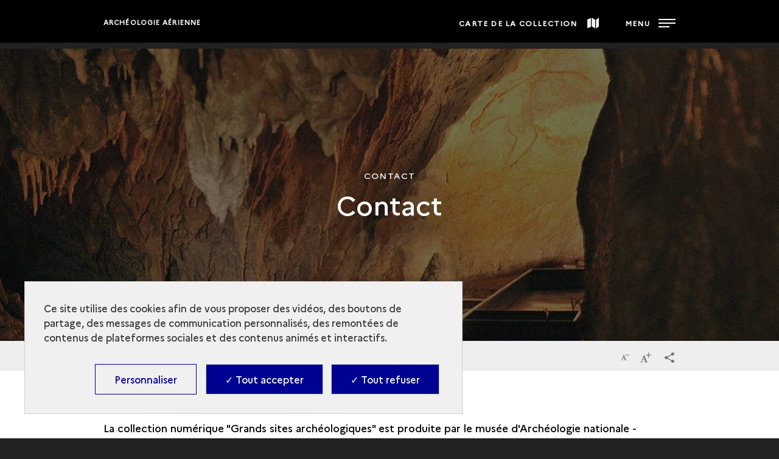

--- FILE ---
content_type: text/html; charset=UTF-8
request_url: https://archeologie.culture.gouv.fr/archeologie-aerienne/fr/contact
body_size: 30728
content:
<!DOCTYPE html>
<html lang="fr" dir="ltr" prefix="content: http://purl.org/rss/1.0/modules/content/  dc: http://purl.org/dc/terms/  foaf: http://xmlns.com/foaf/0.1/  og: http://ogp.me/ns#  rdfs: http://www.w3.org/2000/01/rdf-schema#  schema: http://schema.org/  sioc: http://rdfs.org/sioc/ns#  sioct: http://rdfs.org/sioc/types#  skos: http://www.w3.org/2004/02/skos/core#  xsd: http://www.w3.org/2001/XMLSchema# ">
<head>
  <meta charset="utf-8" />
<script>window.dataLayer = window.dataLayer || []; window.dataLayer.push({"websiteLanguage":"FR","websiteEnvironment":"","siteArcheologiqueName":"Archéologie aérienne","serieName":"AEF","chronologicalPeriod":"Toutes les périodes","siteArcheologiqueCountry":"France","pageType":"Autre","breadcrumb_1":"Accueil","breadcrumb_2":"Contact"});</script>
<style>/* @see https://github.com/aFarkas/lazysizes#broken-image-symbol */.js img.lazyload:not([src]) { visibility: hidden; }/* @see https://github.com/aFarkas/lazysizes#automatically-setting-the-sizes-attribute */.js img.lazyloaded[data-sizes=auto] { display: block; width: 100%; }</style>
<script>var _paq = _paq || [];(function(){var u=(("https:" == document.location.protocol) ? "https://matomo.cloud.culture.fr/" : "https://matomo.cloud.culture.fr/");_paq.push(["setSiteId", "4"]);_paq.push(["setTrackerUrl", u+"matomo.php"]);_paq.push(["setDoNotTrack", 1]);if (!window.matomo_search_results_active) {_paq.push(["trackPageView"]);}_paq.push(["setIgnoreClasses", ["no-tracking","colorbox"]]);_paq.push(["enableLinkTracking"]);var d=document,g=d.createElement("script"),s=d.getElementsByTagName("script")[0];g.type="text/javascript";g.defer=true;g.async=true;g.src=u+"matomo.js";s.parentNode.insertBefore(g,s);})();</script>
<meta name="description" content="Roger Agache, pionnier de l&#039;archéologie aérienne en France, livre les clés de lecture et d&#039;interprétation du paysage. Les découvertes que l&#039;on doit à la prospection aérienne en Picardie sont présentées à l&#039;aide de photographies d&#039;une incomparable force évocatrice." />
<link rel="canonical" href="https://archeologie.culture.gouv.fr/archeologie-aerienne/fr/contact"/><meta name="MobileOptimized" content="width" />
<meta name="HandheldFriendly" content="true" />
<meta name="viewport" content="width=device-width, initial-scale=1.0" />
<script type="application/ld+json">{
    "@context": "https://schema.org",
    "@graph": [
        {
            "@type": "WebPage",
            "@id": "https://archeologie.culture.gouv.fr/archeologie-aerienne/fr/contact",
            "breadcrumb": {
                "@type": "BreadcrumbList",
                "itemListElement": [
                    {
                        "@type": "ListItem",
                        "position": 1,
                        "name": "Accueil",
                        "item": "https://archeologie.culture.gouv.fr/archeologie-aerienne/fr"
                    },
                    {
                        "@type": "ListItem",
                        "position": 2,
                        "name": "Contact",
                        "item": "https://archeologie.culture.gouv.fr/archeologie-aerienne/fr/contact"
                    }
                ]
            },
            "description": "Contact",
            "author": {
                "@id": "https://archeologie.culture.gouv.fr/archeologie-aerienne/fr/contact",
                "name": "Contact",
                "url": "https://archeologie.culture.gouv.fr/archeologie-aerienne/fr/contact"
            }
        }
    ]
}</script>
<link rel="icon" href="/themes/custom/mandala_base/favicon.ico" type="image/vnd.microsoft.icon" />
<link rel="alternate" hreflang="en" href="https://archeologie.culture.gouv.fr/archeologie-aerienne/en/contact" />
<link rel="alternate" hreflang="fr" href="https://archeologie.culture.gouv.fr/archeologie-aerienne/fr/contact" />
<link rel="shortcut icon" href="/themes/custom/mandala_base/favicon.ico" type="image/vnd.microsoft.icon" />

    <title>Contact | Archéologie aérienne</title>
    <link rel="stylesheet" media="all" href="https://cdn.plyr.io/3.7.8/plyr.css" />
<link rel="stylesheet" media="all" href="/modules/custom/mandala_libraries/assets/css/mediabox-data.css?t84pd1" />
<link rel="stylesheet" media="all" href="/core/themes/stable/css/system/components/ajax-progress.module.css?t84pd1" />
<link rel="stylesheet" media="all" href="/core/themes/stable/css/system/components/align.module.css?t84pd1" />
<link rel="stylesheet" media="all" href="/core/themes/stable/css/system/components/autocomplete-loading.module.css?t84pd1" />
<link rel="stylesheet" media="all" href="/core/themes/stable/css/system/components/fieldgroup.module.css?t84pd1" />
<link rel="stylesheet" media="all" href="/core/themes/stable/css/system/components/container-inline.module.css?t84pd1" />
<link rel="stylesheet" media="all" href="/core/themes/stable/css/system/components/clearfix.module.css?t84pd1" />
<link rel="stylesheet" media="all" href="/core/themes/stable/css/system/components/details.module.css?t84pd1" />
<link rel="stylesheet" media="all" href="/core/themes/stable/css/system/components/hidden.module.css?t84pd1" />
<link rel="stylesheet" media="all" href="/core/themes/stable/css/system/components/item-list.module.css?t84pd1" />
<link rel="stylesheet" media="all" href="/core/themes/stable/css/system/components/js.module.css?t84pd1" />
<link rel="stylesheet" media="all" href="/core/themes/stable/css/system/components/nowrap.module.css?t84pd1" />
<link rel="stylesheet" media="all" href="/core/themes/stable/css/system/components/position-container.module.css?t84pd1" />
<link rel="stylesheet" media="all" href="/core/themes/stable/css/system/components/progress.module.css?t84pd1" />
<link rel="stylesheet" media="all" href="/core/themes/stable/css/system/components/reset-appearance.module.css?t84pd1" />
<link rel="stylesheet" media="all" href="/core/themes/stable/css/system/components/resize.module.css?t84pd1" />
<link rel="stylesheet" media="all" href="/core/themes/stable/css/system/components/sticky-header.module.css?t84pd1" />
<link rel="stylesheet" media="all" href="/core/themes/stable/css/system/components/system-status-counter.css?t84pd1" />
<link rel="stylesheet" media="all" href="/core/themes/stable/css/system/components/system-status-report-counters.css?t84pd1" />
<link rel="stylesheet" media="all" href="/core/themes/stable/css/system/components/system-status-report-general-info.css?t84pd1" />
<link rel="stylesheet" media="all" href="/core/themes/stable/css/system/components/tabledrag.module.css?t84pd1" />
<link rel="stylesheet" media="all" href="/core/themes/stable/css/system/components/tablesort.module.css?t84pd1" />
<link rel="stylesheet" media="all" href="/core/themes/stable/css/system/components/tree-child.module.css?t84pd1" />
<link rel="stylesheet" media="all" href="/libraries/glider-js/glider.css?t84pd1" />
<link rel="stylesheet" media="all" href="/modules/contrib/webform/css/webform.form.css?t84pd1" />
<link rel="stylesheet" media="all" href="/modules/contrib/webform/css/webform.element.details.toggle.css?t84pd1" />
<link rel="stylesheet" media="all" href="/modules/contrib/webform/css/webform.element.message.css?t84pd1" />
<link rel="stylesheet" media="all" href="/modules/contrib/quiz/css/quiz.css?t84pd1" />
<link rel="stylesheet" media="all" href="/modules/custom/mandala_content/css/glider.css?t84pd1" />
<link rel="stylesheet" media="all" href="/modules/custom/almavia_tacjs/dist/assets/css/bundle.css?t84pd1" />
<link rel="stylesheet" media="all" href="/modules/contrib/webform/css/webform.theme.classy.css?t84pd1" />
<link rel="stylesheet" media="all" href="/modules/contrib/captcha/css/captcha.css?t84pd1" />
<link rel="stylesheet" media="all" href="/modules/contrib/paragraphs/css/paragraphs.unpublished.css?t84pd1" />
<link rel="stylesheet" media="all" href="/core/themes/stable/css/core/assets/vendor/normalize-css/normalize.css?t84pd1" />
<link rel="stylesheet" media="all" href="/core/themes/stable/css/core/normalize-fixes.css?t84pd1" />
<link rel="stylesheet" media="all" href="/themes/custom/mandala_base/assets/css/main.css?t84pd1" />
<link rel="stylesheet" media="all" href="/themes/custom/mandala_base/assets/css/typography.css?t84pd1" />
<link rel="stylesheet" media="all" href="/themes/custom/master/assets/css/main.css?t84pd1" />
<link rel="stylesheet" media="all" href="/core/themes/classy/css/components/action-links.css?t84pd1" />
<link rel="stylesheet" media="all" href="/core/themes/classy/css/components/breadcrumb.css?t84pd1" />
<link rel="stylesheet" media="all" href="/core/themes/classy/css/components/button.css?t84pd1" />
<link rel="stylesheet" media="all" href="/core/themes/classy/css/components/collapse-processed.css?t84pd1" />
<link rel="stylesheet" media="all" href="/core/themes/classy/css/components/container-inline.css?t84pd1" />
<link rel="stylesheet" media="all" href="/core/themes/classy/css/components/details.css?t84pd1" />
<link rel="stylesheet" media="all" href="/core/themes/classy/css/components/exposed-filters.css?t84pd1" />
<link rel="stylesheet" media="all" href="/core/themes/classy/css/components/field.css?t84pd1" />
<link rel="stylesheet" media="all" href="/core/themes/classy/css/components/form.css?t84pd1" />
<link rel="stylesheet" media="all" href="/core/themes/classy/css/components/icons.css?t84pd1" />
<link rel="stylesheet" media="all" href="/core/themes/classy/css/components/inline-form.css?t84pd1" />
<link rel="stylesheet" media="all" href="/core/themes/classy/css/components/item-list.css?t84pd1" />
<link rel="stylesheet" media="all" href="/core/themes/classy/css/components/link.css?t84pd1" />
<link rel="stylesheet" media="all" href="/core/themes/classy/css/components/links.css?t84pd1" />
<link rel="stylesheet" media="all" href="/core/themes/classy/css/components/menu.css?t84pd1" />
<link rel="stylesheet" media="all" href="/core/themes/classy/css/components/more-link.css?t84pd1" />
<link rel="stylesheet" media="all" href="/core/themes/classy/css/components/pager.css?t84pd1" />
<link rel="stylesheet" media="all" href="/core/themes/classy/css/components/tabledrag.css?t84pd1" />
<link rel="stylesheet" media="all" href="/core/themes/classy/css/components/tableselect.css?t84pd1" />
<link rel="stylesheet" media="all" href="/core/themes/classy/css/components/tablesort.css?t84pd1" />
<link rel="stylesheet" media="all" href="/core/themes/classy/css/components/tabs.css?t84pd1" />
<link rel="stylesheet" media="all" href="/core/themes/classy/css/components/textarea.css?t84pd1" />
<link rel="stylesheet" media="all" href="/core/themes/classy/css/components/ui-dialog.css?t84pd1" />
<link rel="stylesheet" media="all" href="/core/themes/classy/css/components/messages.css?t84pd1" />
<link rel="stylesheet" media="all" href="/themes/custom/france_v1/assets/css/main.css?t84pd1" />
<link rel="stylesheet" media="all" href="https://archeologie.culture.gouv.fr/archeologie-aerienne/fr/modules/custom/mandala_theme/css/colors.css" />

      
        <link rel="apple-touch-icon" href="/themes/custom/mandala_base/assets/img/Mandala-Culture-Apple-Touch-Icon.png">
        </head>
<body class="domain-type-titre domain-archeologie_aerienne path-node page-node-type-webform">

<div id="skip-links" class="skip-links">
  <nav role="navigation" aria-label="Quick access">
    <ul>
      <li>
        <a class="skip-link"
           href="#content">Aller au contenu principal</a>
      </li>
            <li>
        <a class="skip-link" href="#main-footer">Aller au pied de page</a>
      </li>
          </ul>
  </nav>
</div>
<svg aria-hidden="true"
     style="position: absolute; width: 0; height: 0; overflow: hidden;"
     version="1.1" xmlns="http://www.w3.org/2000/svg"
     xmlns:xlink="http://www.w3.org/1999/xlink">
  <defs>
    <symbol id="pieton" viewBox="0 0 20 32">
      <path d="M5.36228 21.7088L8.14823 24.4329L5.74062 30.7893C5.46546 31.4955 4.77757 31.9327 4.05529 31.9327C3.84892 31.9327 3.64255 31.8991 3.43619 31.8318C2.50754 31.4955 2.02601 30.4866 2.36996 29.5785L5.36228 21.7088Z" />
      <path d="M0.168709 14.7471L1.81965 11.653C2.26677 10.8459 2.92027 10.1733 3.71134 9.70242C7.52913 7.48275 8.01065 7.51638 8.49218 7.55001L11.0718 7.71817C11.8628 7.7518 12.4131 7.95359 15.0615 11.7539C15.1647 11.8885 15.3023 11.9894 15.5087 12.023L18.6729 12.4938C19.5328 12.6283 20.1175 13.4019 19.9799 14.2427C19.8424 15.0834 19.0513 15.6552 18.1914 15.5206L15.0271 15.0498C13.9953 14.8816 13.0666 14.3435 12.4819 13.5028C12.3444 13.301 12.2412 13.1328 12.1036 12.9647L10.0743 19.2537L12.8947 22.0115C13.3074 22.4151 13.6514 22.9532 13.8577 23.4913L16.0246 29.6794C16.3685 30.5875 15.8526 31.5964 14.924 31.8991C14.7176 31.9664 14.5456 32 14.3392 32C13.5826 32 12.8947 31.5292 12.6195 30.8229L10.4527 24.6347C10.4183 24.5675 10.3839 24.5338 10.3495 24.4666L5.32788 19.5228C4.6056 18.8165 4.33044 17.8412 4.53681 16.8995L5.63743 12.1239C5.53425 12.1911 5.43107 12.2584 5.29349 12.3257C4.98394 12.4938 4.74318 12.7629 4.57121 13.0656L2.92027 16.1596C2.64511 16.6641 2.0948 16.9668 1.54449 16.9668C1.30373 16.9668 1.06297 16.8995 0.822204 16.7986C0.0655251 16.3951 -0.209631 15.487 0.168709 14.7471Z" />
      <path d="M13.7649 3.76449C13.9725 1.89957 12.5947 0.223214 10.6874 0.0202327C8.7802 -0.182749 7.0658 1.16451 6.85821 3.02943C6.65062 4.89434 8.02846 6.5707 9.93569 6.77368C11.8429 6.97666 13.5573 5.6294 13.7649 3.76449Z" />
    </symbol>
    <symbol id="icon-chevron-down" viewBox="0 0 20 20">
      <title>chevron-down</title>
      <path class="path1"
            d="M4.516 7.548c0.436-0.446 1.043-0.481 1.576 0l3.908 3.747 3.908-3.747c0.533-0.481 1.141-0.446 1.574 0 0.436 0.445 0.408 1.197 0 1.615-0.406 0.418-4.695 4.502-4.695 4.502-0.217 0.223-0.502 0.335-0.787 0.335s-0.57-0.112-0.789-0.335c0 0-4.287-4.084-4.695-4.502s-0.436-1.17 0-1.615z"></path>
    </symbol>
    <symbol id="icon-search" viewBox="0 0 24 24">
      <title>search</title>
      <path class="path1"
            d="M9.516 14.016c2.484 0 4.5-2.016 4.5-4.5s-2.016-4.5-4.5-4.5-4.5 2.016-4.5 4.5 2.016 4.5 4.5 4.5zM15.516 14.016l4.969 4.969-1.5 1.5-4.969-4.969v-0.797l-0.281-0.281c-1.125 0.984-2.625 1.547-4.219 1.547-3.609 0-6.516-2.859-6.516-6.469s2.906-6.516 6.516-6.516 6.469 2.906 6.469 6.516c0 1.594-0.563 3.094-1.547 4.219l0.281 0.281h0.797z"></path>
    </symbol>
    <symbol id="icon-panel" viewBox="0 0 30 32">
      <title>panel</title>
      <path class="path1"
            d="M20 23.251v-8.001l10 0.751v8l-10-0.749zM8 14l0.735-6.081 15.265-5.919 2 2-2 4-16 6zM14 0h3.852v2.437l-3.852 1.563v-4zM12 22.667l-8-0.667-4-4.875 4-3.125 8 0.667v8zM18 32h-4v-18.219l4-1.219v19.437z"></path>
    </symbol>
    <symbol id="icon-ressource" viewBox="0 0 32 32">
      <title>ressource</title>
      <path class="path1"
            d="M30 32h-6v-4h4v-4h4v6c0 1.105-0.896 2-2 2zM28 12h4v8h-4v-8zM28 4h-4v-4h6c1.104 0 2 0.896 2 2v6h-4v-4zM12 0h8v4h-8v-4zM14 8h4v6h6v4h-6v6h-4v-6h-6v-4h6v-6zM4 8h-4v-6c0-1.104 0.896-2 2-2h6v4h-4v4zM4 20h-4v-8h4v8zM4 28h4v4h-6c-1.104 0-2-0.895-2-2v-6h4v4zM20 32h-8v-4h8v4z"></path>
    </symbol>
    <symbol id="icon-caret-down" viewBox="0 0 64 32">
      <title>caret-down</title>
      <path class="path1" d="M0 0l32 32 32-32h-64z"></path>
    </symbol>
    <symbol id="icon-close" viewBox="0 0 32 32">
      <title>close</title>
      <path class="path1"
            d="M32 3.223l-3.223-3.223-12.777 12.777-12.777-12.777-3.223 3.223 12.777 12.777-12.777 12.777 3.223 3.223 12.777-12.777 12.777 12.777 3.223-3.223-12.777-12.777 12.777-12.777z"></path>
    </symbol>
    <symbol id="icon-info" viewBox="0 0 11 32">
      <title>info</title>
      <path class="path1"
            d="M0.284 32.001h10.847v-3.59l-2.65-0.616v-17.991h-8.48v3.61l2.952 0.615v13.766l-2.669 0.616v3.59zM8.48-0.001h-5.528v4.493h5.528v-4.493z"></path>
    </symbol>
    <symbol id="icon-share" viewBox="0 0 29 32">
      <title>share</title>
      <path class="path1"
            d="M24.4 22.611c-1.225 0.007-2.338 0.476-3.177 1.241l-11.623-6.67c0.101-0.337 0.16-0.724 0.16-1.124s-0.058-0.787-0.167-1.153l11.501-6.571c0.846 0.768 1.975 1.239 3.213 1.239 2.644 0 4.787-2.143 4.787-4.787s-2.143-4.787-4.787-4.787c-2.644 0-4.787 2.143-4.787 4.787 0 0.011 0 0.021 0 0.032 0.014 0.404 0.072 0.79 0.168 1.161l-11.502 6.563c-0.859-0.807-2.019-1.303-3.295-1.303-2.661 0-4.819 2.157-4.819 4.819s2.157 4.819 4.819 4.819c1.276 0 2.436-0.496 3.298-1.305l11.597 6.669c-0.081 0.312-0.129 0.671-0.133 1.040-0.001 0.029-0.001 0.060-0.001 0.091 0 2.629 2.131 4.76 4.76 4.76s4.76-2.131 4.76-4.76c0-2.629-2.131-4.76-4.76-4.76-0.004 0-0.009 0-0.013 0z"></path>
    </symbol>
    <symbol id="patrimoineprocheorient" viewBox="0 0 664 41">
      <title>patrimoineprocheorient</title>
      <path d="M.43,39.43v-.56l1.13-.4a2.23,2.23,0,0,0,1.46-1,3.59,3.59,0,0,0,.39-1.8V6.22A3.59,3.59,0,0,0,3,4.42,2.73,2.73,0,0,0,1.5,3.35L.43,2.9V2.34H14.09q8.37,0,12.08,3.09a9.81,9.81,0,0,1,3.76,8,11.51,11.51,0,0,1-1.57,5.9,10.47,10.47,0,0,1-5.06,4.21,23.88,23.88,0,0,1-9.55,1.58H11.84V35.5A2.77,2.77,0,0,0,14,38.36l1.69.51v.56ZM11.84,24H14a9.77,9.77,0,0,0,4.49-.9A5.55,5.55,0,0,0,21.06,20a18.45,18.45,0,0,0,.84-6.24,16.43,16.43,0,0,0-1-6.29,5.45,5.45,0,0,0-2.69-3.09,10,10,0,0,0-4.5-.9H11.84ZM39.69,40.27a8.37,8.37,0,0,1-5.5-1.85A6.62,6.62,0,0,1,32,33.08a6.23,6.23,0,0,1,2.7-4.83c1.8-1.5,4.63-2.63,8.49-3.37.6-.12,1.27-.23,2-.34l2.36-.45V19.65q0-3.82-1-5.34a3,3,0,0,0-2.86-1.57,2.71,2.71,0,0,0-2.14.9,5.22,5.22,0,0,0-1,3l-.11.61a5.42,5.42,0,0,1-1.18,3.54,3.49,3.49,0,0,1-2.64,1.13,3.39,3.39,0,0,1-2.42-.9,3.19,3.19,0,0,1-1-2.42,5.28,5.28,0,0,1,1.57-3.88,10.42,10.42,0,0,1,4.27-2.36,20.15,20.15,0,0,1,5.73-.78c3.34,0,5.9.82,7.7,2.47s2.75,4.25,2.75,7.92V34.37c0,1.69.79,2.53,2.36,2.53h1.24l.51.45a8.31,8.31,0,0,1-2.36,2.08,7,7,0,0,1-3.54.73A6.38,6.38,0,0,1,49.58,39a5.63,5.63,0,0,1-1.85-3.1A24.81,24.81,0,0,1,44.24,39,7.7,7.7,0,0,1,39.69,40.27Zm3.43-3.43a4.35,4.35,0,0,0,2.08-.5,16.68,16.68,0,0,0,2.36-1.69V25.21l-1.12.23c-.38.07-.81.15-1.3.22A8.6,8.6,0,0,0,41,28a5.84,5.84,0,0,0-1.52,4.27,5,5,0,0,0,1.07,3.48A3.42,3.42,0,0,0,43.12,36.84Zm28.13,3.43a8.16,8.16,0,0,1-5.62-1.8q-2-1.8-2-5.73V13.52H59.79V13l1.34-.22a10,10,0,0,0,3-1.13,11.68,11.68,0,0,0,2.53-2l4.61-5.12h.56l-.17,7.87h6.29v1.12H71.59V33.75a4.56,4.56,0,0,0,.84,3,2.87,2.87,0,0,0,2.25,1,3.76,3.76,0,0,0,2.07-.56,9.83,9.83,0,0,0,1.8-1.63l.56.56a8.13,8.13,0,0,1-3.09,3A9.46,9.46,0,0,1,71.25,40.27Zm9.63-.84v-.56l.84-.23a2.49,2.49,0,0,0,1.52-1,3.16,3.16,0,0,0,.44-1.74V18.3a3,3,0,0,0-.44-1.8,2.24,2.24,0,0,0-1.52-.84l-.84-.22v-.57l9.66-3.26.56.57L91.61,17v.45a11.64,11.64,0,0,1,2-2.87,11.8,11.8,0,0,1,2.81-2.19,6.54,6.54,0,0,1,3.09-.84,4.29,4.29,0,0,1,3.26,1.18,4.13,4.13,0,0,1,1.12,3,3.89,3.89,0,0,1-1.12,3,3.59,3.59,0,0,1-2.58,1,5.18,5.18,0,0,1-4.16-2.36l-.12-.12a1.77,1.77,0,0,0-1.29-.84,1.45,1.45,0,0,0-1.35.67,4.59,4.59,0,0,0-1,1.24c-.23.45-.45,1-.68,1.57V35.55a2.6,2.6,0,0,0,2,2.81l1.8.51v.56ZM112.42,8.64a4.82,4.82,0,0,1-3.26-1.18,4.12,4.12,0,0,1-1.29-3.09,4,4,0,0,1,1.29-3.09A4.77,4.77,0,0,1,112.42.1a4.55,4.55,0,0,1,3.2,1.18,4,4,0,0,1,1.3,3.09,4.09,4.09,0,0,1-1.3,3.09A4.6,4.6,0,0,1,112.42,8.64Zm-6.63,30.79v-.56l.79-.23a2.43,2.43,0,0,0,1.51-1,3.2,3.2,0,0,0,.45-1.8V18.24a2.79,2.79,0,0,0-.45-1.74,2.19,2.19,0,0,0-1.51-.84l-.79-.17v-.56l10.28-3.32.57.57-.17,8V35.89a3.59,3.59,0,0,0,.39,1.8,2.76,2.76,0,0,0,1.52,1l.56.17v.56Zm15.64,0v-.56l.78-.23a2.22,2.22,0,0,0,1.46-1,3.55,3.55,0,0,0,.51-1.8V18.3a3.25,3.25,0,0,0-.39-1.8,2.24,2.24,0,0,0-1.52-.84l-.84-.22v-.57L131,11.61l.56.57.45,3.82a18.24,18.24,0,0,1,4.21-3.15,10.49,10.49,0,0,1,5-1.29,7.5,7.5,0,0,1,4.33,1.12,6.53,6.53,0,0,1,2.47,3.37,18.07,18.07,0,0,1,4.72-3.26,11.6,11.6,0,0,1,5-1.23q4,0,5.85,1.91c1.27,1.27,1.91,3.28,1.91,6V35.94a2.57,2.57,0,0,0,2,2.76l.62.17v.56h-13v-.56l.56-.17a2.46,2.46,0,0,0,1.46-1,3.2,3.2,0,0,0,.45-1.8V18.69a4.57,4.57,0,0,0-.84-3.2,3.56,3.56,0,0,0-2.7-.9,6.6,6.6,0,0,0-2.87.68,12.8,12.8,0,0,0-2.86,1.91,7.94,7.94,0,0,1,.34,2c.07.72.11,1.46.11,2.25V35.94a2.64,2.64,0,0,0,2,2.76l.51.17v.56h-13v-.56l.79-.23a2.58,2.58,0,0,0,1.46-1,3.2,3.2,0,0,0,.45-1.8V18.75a4.76,4.76,0,0,0-.85-3.2,3.38,3.38,0,0,0-2.75-1,5.53,5.53,0,0,0-2.58.68,12,12,0,0,0-2.7,1.85V35.94a2.57,2.57,0,0,0,2,2.76l.5.17v.56Zm63.16.84a15.1,15.1,0,0,1-7.42-1.74,12.48,12.48,0,0,1-4.89-5.06,16.45,16.45,0,0,1-1.68-7.64,15.27,15.27,0,0,1,1.8-7.59,12.9,12.9,0,0,1,5-4.94,14.79,14.79,0,0,1,7.19-1.74,14.52,14.52,0,0,1,7.14,1.74,12.17,12.17,0,0,1,4.94,4.89,14.94,14.94,0,0,1,1.85,7.64,16,16,0,0,1-1.74,7.7,12.18,12.18,0,0,1-4.83,5A14.76,14.76,0,0,1,184.59,40.27Zm0-1.12A4.39,4.39,0,0,0,187.74,38a7.22,7.22,0,0,0,1.68-4,44.07,44.07,0,0,0,.56-8.09,44.46,44.46,0,0,0-.56-8.14,7.19,7.19,0,0,0-1.68-4,4.39,4.39,0,0,0-3.15-1.13,4.56,4.56,0,0,0-3.2,1.13,7.39,7.39,0,0,0-1.74,4,49.41,49.41,0,0,0-.51,8.14,49,49,0,0,0,.51,8.09,7.43,7.43,0,0,0,1.74,4A4.56,4.56,0,0,0,184.59,39.15ZM207.74,8.64a4.8,4.8,0,0,1-3.26-1.18,4.13,4.13,0,0,1-1.3-3.09,4,4,0,0,1,1.3-3.09A4.76,4.76,0,0,1,207.74.1a4.55,4.55,0,0,1,3.2,1.18,4,4,0,0,1,1.29,3.09,4.12,4.12,0,0,1-1.29,3.09A4.6,4.6,0,0,1,207.74,8.64Zm-6.63,30.79v-.56l.78-.23a2.46,2.46,0,0,0,1.52-1,3.2,3.2,0,0,0,.45-1.8V18.24a2.79,2.79,0,0,0-.45-1.74,2.22,2.22,0,0,0-1.52-.84l-.78-.17v-.56l10.28-3.32.56.57-.17,8V35.89a3.48,3.48,0,0,0,.4,1.8,2.73,2.73,0,0,0,1.51,1l.56.17v.56Zm15.63,0v-.56l.79-.23a2.55,2.55,0,0,0,2-2.75V18.3a3.25,3.25,0,0,0-.39-1.8,2.22,2.22,0,0,0-1.51-.84l-.85-.22v-.57l9.61-3.26.56.57.45,3.37a17.71,17.71,0,0,1,4.44-2.87,11.74,11.74,0,0,1,4.89-1.12,7.58,7.58,0,0,1,5.68,2c1.34,1.35,2,3.41,2,6.18V35.94a2.6,2.6,0,0,0,2.13,2.76l.51.17v.56H233.77v-.56l.73-.23a2.61,2.61,0,0,0,2-2.75V18c0-2.39-1.19-3.59-3.59-3.59q-2.48,0-5.4,2.47v19.1a2.57,2.57,0,0,0,2,2.76l.51.17v.56Zm46.59-27.87a12,12,0,0,1,6.24,1.52,9.74,9.74,0,0,1,3.93,4,11.71,11.71,0,0,1,1.41,5.79q0,.61-.06,1.29a4.62,4.62,0,0,1-.23,1.12H257.88q.06,6.08,2.14,8.77a7.61,7.61,0,0,0,6.29,2.64,9.92,9.92,0,0,0,4.55-.9,11.16,11.16,0,0,0,3.26-2.64l.56.51A12.88,12.88,0,0,1,270,38.53a13.08,13.08,0,0,1-6.91,1.74A14.58,14.58,0,0,1,256,38.59a12.34,12.34,0,0,1-4.84-5A15.76,15.76,0,0,1,249.45,26a14.32,14.32,0,0,1,2-7.81,13.66,13.66,0,0,1,5.16-5A14.24,14.24,0,0,1,263.33,11.56Zm-.17,1.12a4.22,4.22,0,0,0-2.81,1,6.86,6.86,0,0,0-1.8,3.49,32.61,32.61,0,0,0-.67,7h9.61q.56-6.12-.45-8.82A3.83,3.83,0,0,0,263.16,12.68Zm14.11,26.75v-.56l1.12-.4a2.25,2.25,0,0,0,1.47-1,3.59,3.59,0,0,0,.39-1.8V6.22a3.59,3.59,0,0,0-.39-1.8,2.76,2.76,0,0,0-1.52-1.07l-1.07-.45V2.34h13.65c5.59,0,9.61,1,12.09,3.09a9.81,9.81,0,0,1,3.76,8,11.51,11.51,0,0,1-1.57,5.9,10.52,10.52,0,0,1-5.06,4.21,23.88,23.88,0,0,1-9.55,1.58h-1.91V35.5a2.77,2.77,0,0,0,2.19,2.86l1.68.51v.56ZM288.68,24h2.13a9.79,9.79,0,0,0,4.5-.9A5.5,5.5,0,0,0,297.89,20a18.45,18.45,0,0,0,.84-6.24,16.46,16.46,0,0,0-1-6.29,5.43,5.43,0,0,0-2.7-3.09,10,10,0,0,0-4.49-.9h-1.91Zm20,15.4v-.56l.84-.23a2.46,2.46,0,0,0,1.52-1,3.08,3.08,0,0,0,.45-1.74V18.3a2.9,2.9,0,0,0-.45-1.8,2.22,2.22,0,0,0-1.52-.84l-.84-.22v-.57l9.67-3.26.56.57.5,4.83v.45a12,12,0,0,1,4.83-5.06,6.54,6.54,0,0,1,3.09-.84,4.26,4.26,0,0,1,3.26,1.18,4.14,4.14,0,0,1,1.13,3,3.9,3.9,0,0,1-1.13,3,3.59,3.59,0,0,1-2.58,1,5.19,5.19,0,0,1-4.16-2.36l-.11-.12a1.8,1.8,0,0,0-1.29-.84,1.44,1.44,0,0,0-1.35.67,4.42,4.42,0,0,0-1,1.24c-.22.45-.45,1-.67,1.57V35.55a2.59,2.59,0,0,0,2,2.81l1.8.51v.56Zm38.14.84a15.1,15.1,0,0,1-7.42-1.74,12.46,12.46,0,0,1-4.88-5.06,16.33,16.33,0,0,1-1.69-7.64,15.27,15.27,0,0,1,1.8-7.59,12.9,12.9,0,0,1,5-4.94,14.79,14.79,0,0,1,7.19-1.74A14.52,14.52,0,0,1,354,13.3a12.17,12.17,0,0,1,4.94,4.89,14.94,14.94,0,0,1,1.86,7.64,16,16,0,0,1-1.75,7.7,12.18,12.18,0,0,1-4.83,5A14.76,14.76,0,0,1,346.85,40.27Zm0-1.12A4.39,4.39,0,0,0,350,38a7.22,7.22,0,0,0,1.68-4,44.07,44.07,0,0,0,.56-8.09,44.46,44.46,0,0,0-.56-8.14,7.19,7.19,0,0,0-1.68-4,4.39,4.39,0,0,0-3.15-1.13,4.56,4.56,0,0,0-3.2,1.13,7.39,7.39,0,0,0-1.74,4,49.41,49.41,0,0,0-.51,8.14,49,49,0,0,0,.51,8.09,7.43,7.43,0,0,0,1.74,4A4.56,4.56,0,0,0,346.85,39.15Zm30.67,1.12a14.89,14.89,0,0,1-7-1.63,12.66,12.66,0,0,1-4.94-4.83,15.74,15.74,0,0,1-1.8-7.81,14.57,14.57,0,0,1,2-7.76,13.27,13.27,0,0,1,5.34-4.94,15.81,15.81,0,0,1,7.36-1.74A12.65,12.65,0,0,1,384,12.63a8.27,8.27,0,0,1,3.43,2.81A6,6,0,0,1,388.59,19a3.23,3.23,0,0,1-1,2.47,3.59,3.59,0,0,1-2.47.84,3.29,3.29,0,0,1-2.64-1.18A5.37,5.37,0,0,1,381.34,18a11.25,11.25,0,0,1,.06-2.08,7.74,7.74,0,0,0,0-1.8,1.81,1.81,0,0,0-.73-1.23,2.12,2.12,0,0,0-1.3-.34,6,6,0,0,0-5.33,3c-1.24,2-1.86,5.15-1.86,9.49q0,5.68,2.08,8.71c1.42,2,3.6,3,6.52,3a8.47,8.47,0,0,0,4.27-.95,11.85,11.85,0,0,0,3.15-2.87l.56.45a10.77,10.77,0,0,1-4.33,5.11A12.91,12.91,0,0,1,377.52,40.27Zm12.79-.84v-.56l.67-.23a2.71,2.71,0,0,0,2-2.81v-30a3,3,0,0,0-.4-1.75,2.54,2.54,0,0,0-1.51-.84L390.26,3V2.46L400.14,0l.9.5-.22,7.93v7A22.24,22.24,0,0,1,405,12.74a10.9,10.9,0,0,1,5.06-1.18,8,8,0,0,1,5.79,2.08c1.46,1.38,2.19,3.52,2.19,6.4V35.89a3.2,3.2,0,0,0,.45,1.8,2.76,2.76,0,0,0,1.57,1l.45.17v.56H407.39v-.56l.68-.17a2.75,2.75,0,0,0,2-2.87V18.19a4.54,4.54,0,0,0-.79-3.09,3.36,3.36,0,0,0-2.64-.84,8.26,8.26,0,0,0-2.7.5,9.37,9.37,0,0,0-3,1.63V35.94a2.65,2.65,0,0,0,2,2.81l.45.12v.56Zm46.53-27.87a12,12,0,0,1,6.24,1.52,9.74,9.74,0,0,1,3.93,4,11.71,11.71,0,0,1,1.41,5.79q0,.61-.06,1.29a5.17,5.17,0,0,1-.22,1.12H431.39q.06,6.08,2.14,8.77a7.61,7.61,0,0,0,6.29,2.64,9.92,9.92,0,0,0,4.55-.9,11.16,11.16,0,0,0,3.26-2.64l.56.51a12.8,12.8,0,0,1-4.66,4.83,13.08,13.08,0,0,1-6.91,1.74,14.58,14.58,0,0,1-7.08-1.68,12.34,12.34,0,0,1-4.84-5A15.76,15.76,0,0,1,423,26a14.4,14.4,0,0,1,2-7.81,13.75,13.75,0,0,1,5.17-5A14.24,14.24,0,0,1,436.84,11.56Zm-.17,1.12a4.22,4.22,0,0,0-2.81,1,6.78,6.78,0,0,0-1.79,3.49,31.87,31.87,0,0,0-.68,7H441q.56-6.12-.45-8.82A3.82,3.82,0,0,0,436.67,12.68Zm32.25,27.76a18.1,18.1,0,0,1-6.63-1.24,17.31,17.31,0,0,1-5.68-3.65,17.92,17.92,0,0,1-3.93-6.12,22.83,22.83,0,0,1-1.46-8.54,22.64,22.64,0,0,1,1.46-8.49,17.25,17.25,0,0,1,9.66-9.78,17.49,17.49,0,0,1,6.58-1.29,17.71,17.71,0,0,1,6.57,1.24,15.43,15.43,0,0,1,5.68,3.65,16.88,16.88,0,0,1,4,6.12,22.85,22.85,0,0,1,1.47,8.55,22.87,22.87,0,0,1-1.47,8.48,17.54,17.54,0,0,1-4,6.13,17.27,17.27,0,0,1-5.68,3.7A17.71,17.71,0,0,1,468.92,40.44Zm0-1.18a7.43,7.43,0,0,0,5-1.63q1.9-1.68,2.75-5.67a53.44,53.44,0,0,0,.9-11.07,52.92,52.92,0,0,0-.9-11.07q-.84-4.05-2.75-5.68a7.31,7.31,0,0,0-5-1.68A7.21,7.21,0,0,0,464,4.14q-1.91,1.64-2.81,5.68a56.6,56.6,0,0,0-.84,11.07A57.16,57.16,0,0,0,461.16,32q.9,4,2.81,5.67A7.33,7.33,0,0,0,468.92,39.26Zm19.94.17v-.56l.84-.23a2.46,2.46,0,0,0,1.52-1,3.08,3.08,0,0,0,.45-1.74V18.3a2.9,2.9,0,0,0-.45-1.8,2.22,2.22,0,0,0-1.52-.84l-.84-.22v-.57l9.66-3.26.57.57.5,4.83v.45a12,12,0,0,1,4.83-5.06,6.54,6.54,0,0,1,3.1-.84,4.26,4.26,0,0,1,3.25,1.18,4.14,4.14,0,0,1,1.13,3,3.9,3.9,0,0,1-1.13,3,3.59,3.59,0,0,1-2.58,1A5.19,5.19,0,0,1,504,17.35l-.11-.12a1.8,1.8,0,0,0-1.29-.84,1.44,1.44,0,0,0-1.35.67,4.42,4.42,0,0,0-1,1.24c-.22.45-.45,1-.67,1.57V35.55a2.59,2.59,0,0,0,2,2.81l1.8.51v.56ZM520.41,8.64a4.79,4.79,0,0,1-3.26-1.18,4.09,4.09,0,0,1-1.3-3.09,4,4,0,0,1,1.3-3.09A4.74,4.74,0,0,1,520.41.1a4.55,4.55,0,0,1,3.2,1.18,4,4,0,0,1,1.29,3.09,4.12,4.12,0,0,1-1.29,3.09A4.6,4.6,0,0,1,520.41,8.64Zm-6.63,30.79v-.56l.78-.23a2.46,2.46,0,0,0,1.52-1,3.2,3.2,0,0,0,.45-1.8V18.24a2.79,2.79,0,0,0-.45-1.74,2.22,2.22,0,0,0-1.52-.84l-.78-.17v-.56l10.28-3.32.56.57-.17,8V35.89a3.59,3.59,0,0,0,.39,1.8,2.76,2.76,0,0,0,1.52,1l.56.17v.56Zm29.74-27.87a12,12,0,0,1,6.23,1.52,9.68,9.68,0,0,1,3.93,4,11.71,11.71,0,0,1,1.41,5.79q0,.61-.06,1.29a4.63,4.63,0,0,1-.22,1.12H538.06q.06,6.08,2.14,8.77a7.61,7.61,0,0,0,6.29,2.64,9.9,9.9,0,0,0,4.55-.9,11,11,0,0,0,3.26-2.64l.56.51a12.8,12.8,0,0,1-4.66,4.83,13.06,13.06,0,0,1-6.91,1.74,14.58,14.58,0,0,1-7.08-1.68,12.31,12.31,0,0,1-4.83-5A15.76,15.76,0,0,1,529.64,26a14.32,14.32,0,0,1,2-7.81,13.68,13.68,0,0,1,5.17-5A14.19,14.19,0,0,1,543.52,11.56Zm-.17,1.12a4.18,4.18,0,0,0-2.81,1,6.86,6.86,0,0,0-1.8,3.49,32.5,32.5,0,0,0-.68,7h9.61q.57-6.12-.45-8.82A3.81,3.81,0,0,0,543.35,12.68Zm14.54,26.75v-.56l.79-.23a2.55,2.55,0,0,0,2-2.75V18.3a3.25,3.25,0,0,0-.39-1.8,2.22,2.22,0,0,0-1.52-.84l-.84-.22v-.57l9.61-3.26.56.57.45,3.37A17.71,17.71,0,0,1,573,12.68a11.74,11.74,0,0,1,4.89-1.12,7.54,7.54,0,0,1,5.67,2q2,2,2,6.18V35.94a2.6,2.6,0,0,0,2.13,2.76l.51.17v.56H574.92v-.56l.73-.23a2.61,2.61,0,0,0,2-2.75V18q0-3.59-3.59-3.59-2.47,0-5.4,2.47v19.1a2.57,2.57,0,0,0,2,2.76l.5.17v.56Zm42.89.84a8.16,8.16,0,0,1-5.62-1.8q-2-1.8-2-5.73V13.52h-3.87V13l1.34-.22a10,10,0,0,0,3-1.13,11.68,11.68,0,0,0,2.53-2l4.61-5.12h.56l-.17,7.87h6.29v1.12h-6.35V33.75a4.56,4.56,0,0,0,.85,3,2.87,2.87,0,0,0,2.25,1,3.78,3.78,0,0,0,2.07-.56,9.83,9.83,0,0,0,1.8-1.63l.56.56a8.2,8.2,0,0,1-3.09,3A9.46,9.46,0,0,1,600.78,40.27Zm14.37-.84h5.05V33.51h-5.05Zm16.69,0h4.35V18h6.72V14.5h-6.72V10.81c0-1.88.8-3.44,2.83-3.44a6,6,0,0,1,2.63.75l1.46-3.38a11.14,11.14,0,0,0-4.55-1c-3.44,0-6.67,1.61-6.67,7.28V14.5h-5.16V18h5.11ZM659.18,14A7.76,7.76,0,0,0,652,18.39V14.5h-4.35V39.43H652V26c0-5.16,2.48-7.84,6.27-7.84a7.33,7.33,0,0,1,3.24.76l2.13-3.64A8.48,8.48,0,0,0,659.18,14Z"></path>
    </symbol>
    <symbol id="icon-3d" viewBox="0 0 32 32">
      <title>3d</title>
      <path class="path1"
            d="M10 28.64c-4.379-2.053-7.513-6.293-7.995-11.307h-2.009c0.683 8.213 7.58 14.667 16.004 14.667l0.884-0.040-5.103-5.080-1.781 1.76zM11.192 19.947c-0.255 0-0.495-0.040-0.696-0.107-0.215-0.080-0.388-0.173-0.536-0.32-0.147-0.133-0.268-0.293-0.348-0.493-0.080-0.187-0.12-0.4-0.12-0.627h-1.741c0 0.48 0.093 0.907 0.281 1.267 0.187 0.36 0.441 0.667 0.749 0.92 0.321 0.24 0.683 0.427 1.099 0.547 0.401 0.133 0.831 0.2 1.285 0.2 0.496 0 0.964-0.067 1.38-0.2 0.428-0.133 0.803-0.333 1.111-0.587s0.563-0.573 0.737-0.96c0.173-0.387 0.268-0.813 0.268-1.293 0-0.253-0.027-0.507-0.095-0.747-0.067-0.24-0.16-0.467-0.308-0.68-0.133-0.213-0.321-0.4-0.536-0.573-0.227-0.173-0.495-0.307-0.816-0.413 0.268-0.12 0.495-0.267 0.696-0.44s0.361-0.36 0.496-0.56c0.133-0.2 0.228-0.4 0.295-0.613s0.093-0.427 0.093-0.64c0-0.48-0.080-0.907-0.241-1.28-0.16-0.373-0.388-0.68-0.683-0.92-0.268-0.253-0.629-0.44-1.031-0.573-0.416-0.12-0.871-0.187-1.367-0.187-0.483 0-0.924 0.067-1.339 0.213-0.403 0.147-0.764 0.347-1.059 0.6-0.281 0.253-0.509 0.547-0.683 0.893-0.161 0.347-0.241 0.72-0.241 1.133h1.741c0-0.227 0.040-0.427 0.12-0.6 0.081-0.173 0.188-0.333 0.335-0.453 0.148-0.12 0.308-0.227 0.509-0.293s0.401-0.107 0.643-0.107c0.536 0 0.937 0.133 1.192 0.413 0.255 0.267 0.388 0.653 0.388 1.147 0 0.24-0.040 0.453-0.107 0.653s-0.188 0.36-0.335 0.493c-0.148 0.133-0.335 0.24-0.549 0.32s-0.483 0.12-0.776 0.12h-1.032v1.373h1.032c0.293 0 0.561 0.027 0.803 0.093s0.443 0.173 0.603 0.307c0.161 0.147 0.295 0.32 0.388 0.533 0.095 0.213 0.135 0.467 0.135 0.76 0 0.547-0.161 0.96-0.469 1.24-0.308 0.307-0.736 0.44-1.272 0.44zM22.643 12.053c-0.428-0.44-0.937-0.787-1.527-1.027-0.576-0.24-1.232-0.36-1.956-0.36h-3.16v10.667h3.080c0.737 0 1.42-0.12 2.023-0.36s1.125-0.573 1.553-1.013c0.428-0.44 0.764-0.973 0.991-1.587 0.228-0.627 0.348-1.32 0.348-2.093v-0.533c0-0.773-0.12-1.467-0.348-2.093-0.241-0.627-0.576-1.16-1.004-1.6zM22.12 16.267c0 0.56-0.067 1.053-0.187 1.507-0.135 0.44-0.321 0.827-0.576 1.133s-0.576 0.547-0.951 0.707c-0.389 0.16-0.831 0.24-1.327 0.24h-1.219v-7.693h1.299c0.965 0 1.701 0.307 2.197 0.92 0.508 0.613 0.763 1.493 0.763 2.653v0.533zM16 0l-0.884 0.040 5.103 5.080 1.781-1.773c4.379 2.067 7.513 6.293 7.981 11.307h2.009c-0.669-8.2-7.567-14.653-15.991-14.653z"></path>
    </symbol>
    <symbol id="icon-arrow-right" viewBox="0 0 48 32">
      <title>arrow-right</title>
      <path class="path1"
            d="M5.998 14.001h28.344l-7.161-7.185 2.82-2.822 12.002 12.006-12.002 12.008-2.82-2.822 7.161-7.183h-28.344v-4z"></path>
    </symbol>
    <symbol id="icon-check" viewBox="0 0 32 32">
      <title>check</title>
      <path class="path1"
            d="M28.444 0h-24.889c-1.973 0-3.556 1.6-3.556 3.556v24.889c0 1.956 1.582 3.556 3.556 3.556h24.889c1.973 0 3.556-1.6 3.556-3.556v-24.889c0-1.956-1.582-3.556-3.556-3.556zM12.444 24.889l-8.889-8.889 2.507-2.507 6.382 6.364 13.493-13.493 2.507 2.524-16 16z"></path>
    </symbol>
    <symbol id="icon-checkbox" viewBox="0 0 32 32">
      <title>checkbox</title>
      <path class="path1"
            d="M28.444 3.556v24.889h-24.889v-24.889h24.889zM28.444 0h-24.889c-1.956 0-3.556 1.6-3.556 3.556v24.889c0 1.956 1.6 3.556 3.556 3.556h24.889c1.956 0 3.556-1.6 3.556-3.556v-24.889c0-1.956-1.6-3.556-3.556-3.556z"></path>
    </symbol>
    <symbol id="icon-chevron-right" viewBox="0 0 19 32">
      <title>chevron-right</title>
      <path class="path1"
            d="M16.046 20.44c0-0.187-0.095-0.394-0.231-0.533l-10.782-10.799c-0.139-0.136-0.349-0.231-0.533-0.231-0.187 0-0.394 0.095-0.533 0.231l-1.157 1.16c-0.139 0.139-0.231 0.346-0.231 0.533 0 0.184 0.092 0.394 0.231 0.533l9.094 9.106-9.094 9.106c-0.139 0.139-0.231 0.346-0.231 0.533 0 0.207 0.092 0.394 0.231 0.533l1.157 1.157c0.139 0.139 0.346 0.231 0.533 0.231 0.184 0 0.394-0.092 0.533-0.231l10.782-10.796c0.136-0.139 0.231-0.349 0.231-0.533z"></path>
    </symbol>
    <symbol id="icon-zoom-out" viewBox="0 0 32 32">
      <title>zoom-out</title>
      <path class="path1"
            d="M9.313 12.667h6.688v1.313h-6.688v-1.313zM12.688 19.354c3.313 0 6-2.688 6-6s-2.688-6-6-6-6 2.688-6 6 2.688 6 6 6zM20.688 19.354l6.625 6.625-2 2-6.625-6.625v-1.063l-0.375-0.375c-1.5 1.313-3.5 2.063-5.625 2.063-4.813 0-8.688-3.813-8.688-8.625s3.875-8.688 8.688-8.688 8.625 3.875 8.625 8.688c0 2.125-0.75 4.125-2.063 5.625l0.375 0.375h1.063z"></path>
    </symbol>
    <symbol id="icon-arrow-left" viewBox="0 0 48 32">
      <title>arrow-left</title>
      <path class="path1"
            d="M42.002 17.999h-28.344l7.161 7.185-2.82 2.822-12.002-12.006 12.002-12.008 2.82 2.822-7.161 7.183h28.344v4z"></path>
    </symbol>
    <symbol id="icon-hd" viewBox="0 0 32 32">
      <title>hd</title>
      <path class="path1"
            d="M28.444 0h-24.889c-1.973 0-3.556 1.6-3.556 3.556v24.889c0 1.956 1.582 3.556 3.556 3.556h24.889c1.956 0 3.556-1.6 3.556-3.556v-24.889c0-1.956-1.6-3.556-3.556-3.556zM14.222 21.333h-2.667v-3.556h-3.556v3.556h-2.667v-10.667h2.667v4.444h3.556v-4.444h2.667v10.667zM17.778 10.667h7.111c0.978 0 1.778 0.8 1.778 1.778v7.111c0 0.978-0.8 1.778-1.778 1.778h-7.111v-10.667zM20.444 18.667h3.556v-5.333h-3.556v5.333z"></path>
    </symbol>
    <symbol id="icon-interactif" viewBox="0 0 23 32">
      <title>interactif</title>
      <path class="path1"
            d="M6.476 12.556v-5.699c0-2.103 1.707-3.81 3.81-3.81s3.81 1.707 3.81 3.81v5.699c1.844-1.234 3.048-3.322 3.048-5.699 0-3.794-3.063-6.857-6.857-6.857s-6.857 3.063-6.857 6.857c0 2.377 1.204 4.465 3.048 5.699zM21.47 19.611l-6.918-3.444c-0.259-0.107-0.533-0.168-0.823-0.168h-1.158v-9.143c0-1.265-1.021-2.286-2.286-2.286s-2.286 1.021-2.286 2.286v16.366l-5.227-1.097c-0.122-0.015-0.229-0.046-0.366-0.046-0.472 0-0.899 0.198-1.204 0.503l-1.204 1.219 7.528 7.528c0.411 0.411 0.99 0.67 1.615 0.67h10.347c1.143 0 2.027-0.838 2.194-1.95l1.143-8.030c0.015-0.107 0.030-0.213 0.030-0.305 0-0.945-0.579-1.768-1.387-2.103z"></path>
    </symbol>
    <symbol id="icon-map" viewBox="0 0 34 32">
      <title>map</title>
      <path class="path1"
            d="M25.594 31.996v-25.594l8.531-6.399v25.594l-8.531 6.399zM12.797 0.004l10.664 6.399v24.527l-10.664-5.332v-25.594zM-0 5.336l10.664-4.266v25.594l-10.664 4.266v-25.594z"></path>
    </symbol>
    <symbol id="icon-map-alt" viewBox="0 0 18 18">
      <title>map-alt</title>
      <path class="path1"
            d="M17.500,-0.000 L17.340,0.030 L12.000,2.100 L6.000,-0.000 L0.360,1.900 C0.150,1.970 0.000,2.150 0.000,2.380 L0.000,17.500 C0.000,17.780 0.220,18.000 0.500,18.000 L0.660,17.970 L6.000,15.900 L12.000,18.000 L17.640,16.100 C17.850,16.030 18.000,15.850 18.000,15.620 L18.000,0.500 C18.000,0.220 17.780,-0.000 17.500,-0.000 ZM12.000,16.000 L6.000,13.890 L6.000,2.000 L12.000,4.110 L12.000,16.000 Z"></path>
    </symbol>
    <symbol id="icon-pen" viewBox="0 0 32 32">
      <title>pen</title>
      <path class="path1"
            d="M0.025 25.324v6.667h6.667l19.66-19.662-6.665-6.665-19.662 19.66zM31.508 7.175c0.693-0.693 0.693-1.813 0-2.507l-4.16-4.16c-0.693-0.693-1.813-0.693-2.505 0l-3.253 3.253 6.665 6.667 3.253-3.253z"></path>
    </symbol>
    <symbol id="icon-pdf" viewBox="0 0 448 448">
      <title>pdf</title>
      <path class="path1"
            d="M0 56c0-30.887 25.113-56 56-56h140v112c0 15.487 12.513 28 28 28h112v126h-182c-30.888 0-56 25.113-56 56v126h-42c-30.887 0-56-25.113-56-56v-336zM336 112h-112v-112l112 112zM154 308h28c27.037 0 49 21.963 49 49s-21.963 49-49 49h-14v28c0 7.7-6.3 14-14 14s-14-6.3-14-14v-112c0-7.7 6.3-14 14-14zM182 378c11.638 0 21-9.363 21-21s-9.362-21-21-21h-14v42h14zM266 308h28c23.188 0 42 18.813 42 42v56c0 23.188-18.813 42-42 42h-28c-7.7 0-14-6.3-14-14v-112c0-7.7 6.3-14 14-14zM294 420c7.7 0 14-6.3 14-14v-56c0-7.7-6.3-14-14-14h-14v84h14zM364 322c0-7.7 6.3-14 14-14h42c7.7 0 14 6.3 14 14s-6.3 14-14 14h-28v28h28c7.7 0 14 6.3 14 14s-6.3 14-14 14h-28v42c0 7.7-6.3 14-14 14s-14-6.3-14-14v-112z"></path>
    </symbol>
    <symbol id="icon-image" viewBox="0 0 32 32">
      <title>photo</title>
      <path class="path1"
            d="M11.84 13.6l7.632-13.216c-1.12-0.24-2.272-0.384-3.472-0.384-3.84 0-7.36 1.36-10.112 3.6l5.856 10.16 0.096-0.16zM31.264 11.2c-1.472-4.672-5.040-8.416-9.6-10.144l-5.856 10.144h15.456zM31.68 12.8h-11.984l0.464 0.8 7.616 13.2c2.624-2.848 4.224-6.624 4.224-10.8 0-1.104-0.112-2.16-0.32-3.2zM10.464 16l-6.24-10.8c-2.608 2.848-4.224 6.624-4.224 10.8 0 1.104 0.112 2.16 0.32 3.2h11.984l-1.84-3.2zM0.736 20.8c1.472 4.672 5.040 8.416 9.6 10.144l5.856-10.144h-15.456zM18.768 20.8l-6.24 10.816c1.12 0.24 2.272 0.384 3.472 0.384 3.84 0 7.36-1.36 10.112-3.6l-5.856-10.16-1.488 2.56z"></path>
    </symbol>
    <symbol id="icon-photo" viewBox="0 0 32 32">
      <title>photo</title>
      <path class="path1"
            d="M11.84 13.6l7.632-13.216c-1.12-0.24-2.272-0.384-3.472-0.384-3.84 0-7.36 1.36-10.112 3.6l5.856 10.16 0.096-0.16zM31.264 11.2c-1.472-4.672-5.040-8.416-9.6-10.144l-5.856 10.144h15.456zM31.68 12.8h-11.984l0.464 0.8 7.616 13.2c2.624-2.848 4.224-6.624 4.224-10.8 0-1.104-0.112-2.16-0.32-3.2zM10.464 16l-6.24-10.8c-2.608 2.848-4.224 6.624-4.224 10.8 0 1.104 0.112 2.16 0.32 3.2h11.984l-1.84-3.2zM0.736 20.8c1.472 4.672 5.040 8.416 9.6 10.144l5.856-10.144h-15.456zM18.768 20.8l-6.24 10.816c1.12 0.24 2.272 0.384 3.472 0.384 3.84 0 7.36-1.36 10.112-3.6l-5.856-10.16-1.488 2.56z"></path>
    </symbol>
    <symbol id="icon-print" viewBox="0 0 36 32">
      <title>print</title>
      <path class="path1"
            d="M29.833 9.111h-24.111c-2.859 0-5.167 2.308-5.167 5.167v10.333h6.889v6.889h20.667v-6.889h6.889v-10.333c0-2.859-2.308-5.167-5.167-5.167zM24.667 28.056h-13.778v-8.611h13.778v8.611zM29.833 16c-0.947 0-1.722-0.775-1.722-1.722s0.775-1.722 1.722-1.722c0.947 0 1.722 0.775 1.722 1.722s-0.775 1.722-1.722 1.722zM28.111 0.5h-20.667v6.889h20.667v-6.889z"></path>
    </symbol>
    <symbol id="icon-sound" viewBox="0 0 21 32">
      <title>sound</title>
      <path class="path1"
            d="M10.667 0v18.756c-1.049-0.604-2.258-0.978-3.556-0.978-3.929 0-7.111 3.182-7.111 7.111s3.182 7.111 7.111 7.111c3.929 0 7.111-3.182 7.111-7.111v-17.778h7.111v-7.111h-10.667z"></path>
    </symbol>
    <symbol id="icon-triangle" viewBox="0 0 40 32">
      <title>triangle</title>
      <path class="path1"
            d="M20 7.54l12.78 20.46h-25.56l12.78-20.46zM20 0l-20 32h40l-20-32z"></path>
    </symbol>
    <symbol id="icon-typo-moins" viewBox="0 0 49 32">
      <title>typo-moins</title>
      <path class="path1"
            d="M25.958 7.272v-2.605h16.597v2.605h-16.597zM28.243 25.768c0.106 0.243 0.321 0.702 0.535 0.869 0.503 0.397 1.907 0.488 2.623 0.763 0.047 0.29 0.092 0.581 0.092 0.869 0 0.138-0.015 0.26-0.015 0.397-1.938 0-3.877-0.243-5.815-0.243-1.999 0-3.997 0.167-5.996 0.228 0-0.397 0.015-0.793 0.061-1.19l1.999-0.427c0.412-0.091 1.22-0.198 1.22-0.763 0-0.549-1.968-5.081-2.213-5.707l-6.867-0.030c-0.397 0.884-1.938 4.884-1.938 5.462 0 1.176 2.243 1.222 3.113 1.344 0.015 0.29 0.015 0.581 0.015 0.884 0 0.138-0.015 0.275-0.030 0.412-1.769 0-3.555-0.304-5.325-0.304-0.213 0-0.518 0.091-0.733 0.122-0.96 0.167-1.907 0.213-2.868 0.213l0.030-1.205c1.435-0.442 2.991-0.137 3.631-1.784l3.617-9.4 4.273-11.048h1.953c0.062 0.106 0.123 0.213 0.169 0.319l3.128 7.326c1.144 2.701 2.198 5.432 3.357 8.118 0.687 1.587 1.22 3.221 1.983 4.777zM17.165 11.806l-2.594 6.867c1.511 0.015 3.021 0.061 4.533 0.061 0.29 0 0.581-0.015 0.869-0.030-0.793-2.32-1.724-4.684-2.807-6.897z"></path>
    </symbol>
    <symbol id="icon-typo-plus" viewBox="0 0 36 32">
      <title>typo-plus</title>
      <path class="path1"
            d="M28.562 10.086v7.048h-2.349v-7.048h-7.048v-2.349h7.048v-7.048h2.349v7.048h7.048v2.349h-7.048zM21.959 29.811c0.105 0.241 0.318 0.696 0.53 0.861 0.498 0.393 1.89 0.483 2.599 0.756 0.047 0.288 0.092 0.575 0.092 0.861 0 0.137-0.015 0.258-0.015 0.393-1.92 0-3.841-0.241-5.762-0.241-1.98 0-3.96 0.166-5.941 0.226 0-0.393 0.015-0.786 0.060-1.179l1.98-0.423c0.408-0.090 1.209-0.196 1.209-0.756 0-0.544-1.95-5.034-2.193-5.655l-6.804-0.030c-0.393 0.876-1.92 4.838-1.92 5.412 0 1.166 2.223 1.211 3.084 1.331 0.015 0.288 0.015 0.575 0.015 0.876 0 0.137-0.015 0.273-0.030 0.408-1.753 0-3.522-0.301-5.277-0.301-0.211 0-0.514 0.090-0.726 0.12-0.952 0.166-1.89 0.211-2.842 0.211l0.030-1.194c1.422-0.438 2.964-0.136 3.598-1.768l3.584-9.314 4.233-10.946h1.935c0.062 0.105 0.122 0.211 0.167 0.316l3.099 7.258c1.134 2.676 2.178 5.382 3.326 8.043 0.681 1.572 1.209 3.191 1.965 4.733zM10.982 15.977l-2.571 6.804c1.497 0.015 2.994 0.060 4.491 0.060 0.288 0 0.575-0.015 0.861-0.030-0.786-2.298-1.708-4.641-2.781-6.834z"></path>
    </symbol>
    <symbol id="icon-video" viewBox="0 0 48 32">
      <title>video</title>
      <path class="path1"
            d="M37.333 12v-9.333c0-1.467-1.2-2.667-2.667-2.667h-32c-1.467 0-2.667 1.2-2.667 2.667v26.667c0 1.467 1.2 2.667 2.667 2.667h32c1.467 0 2.667-1.2 2.667-2.667v-9.333l10.667 10.667v-29.333l-10.667 10.667z"></path>
    </symbol>
    <symbol id="icon-medias" viewBox="0 0 32 32">
      <title>medias</title>
      <path class="path1"
            d="M30 32h-20c-1.104 0-2-0.896-2-2v-20c0-1.104 0.896-2 2-2h20c1.104 0 2 0.896 2 2v20c0 1.104-0.896 2-2 2zM28 12h-16v14h16v-14zM20 4h-16v14h2v6h-4c-1.104 0-2-0.896-2-2v-20c0-1.104 0.896-2 2-2h20c1.104 0 2 0.896 2 2v4h-4v-2z"></path>
    </symbol>
    <symbol id="icon-youtube" viewBox="0 0 32 32">
      <title>youtube</title>
      <path class="path1"
            d="M16 7.28c-15.725 0-16 1.398-16 12.32s0.275 12.32 16 12.32 16-1.398 16-12.32-0.275-12.32-16-12.32zM21.128 20.134l-7.184 3.354c-0.629 0.291-1.144-0.035-1.144-0.73v-6.317c0-0.693 0.515-1.021 1.144-0.73l7.184 3.354c0.629 0.294 0.629 0.774 0 1.069z"></path>
    </symbol>
    <symbol id="icon-instagram" viewBox="0 0 32 32">
      <title>instagram</title>
      <path class="path1"
            d="M27.2 3.2h-22.4c-1.76 0-3.2 1.44-3.2 3.2v22.4c0 1.762 1.44 3.2 3.2 3.2h22.4c1.76 0 3.2-1.438 3.2-3.2v-22.4c0-1.76-1.44-3.2-3.2-3.2zM15.974 26.437c4.894 0 8.861-3.97 8.861-8.862 0-0.541-0.069-1.062-0.165-1.574h2.53v11.546c0 0.611-0.496 1.104-1.109 1.104h-20.182c-0.613 0-1.109-0.493-1.109-1.104v-11.546h2.478c-0.098 0.512-0.166 1.034-0.166 1.574 0 4.894 3.97 8.862 8.862 8.862zM10.437 17.574c0-3.059 2.48-5.538 5.539-5.538 3.058 0 5.539 2.478 5.539 5.538s-2.482 5.539-5.539 5.539c-3.061 0-5.539-2.48-5.539-5.539zM26.091 11.2h-2.584c-0.611 0-1.107-0.499-1.107-1.107v-2.587c0-0.611 0.496-1.106 1.106-1.106h2.584c0.614 0 1.11 0.494 1.11 1.106v2.586c0 0.61-0.496 1.109-1.109 1.109z"></path>
    </symbol>
    <symbol id="icon-facebook" viewBox="0 0 32 32">
      <title>facebook</title>
      <path class="path1"
            d="M27.2 3.2h-22.4c-1.76 0-3.2 1.44-3.2 3.2v22.4c0 1.762 1.44 3.2 3.2 3.2h11.2v-11.2h-3.2v-3.96h3.2v-3.28c0-3.462 1.939-5.894 6.026-5.894l2.885 0.003v4.168h-1.915c-1.59 0-2.195 1.194-2.195 2.301v2.704h4.109l-0.909 3.958h-3.2v11.2h6.4c1.76 0 3.2-1.438 3.2-3.2v-22.4c0-1.76-1.44-3.2-3.2-3.2z"></path>
    </symbol>
    <symbol id="icon-pinterest" viewBox="0 0 32 32">
      <title>pinterest</title>
      <path class="path1"
            d="M13.787 21.163c-0.842 4.406-1.867 8.63-4.909 10.837-0.938-6.659 1.378-11.659 2.454-16.968-1.835-3.088 0.221-9.299 4.088-7.768 4.76 1.882-4.122 11.475 1.84 12.675 6.226 1.25 8.766-10.8 4.906-14.718-5.576-5.661-16.234-0.133-14.922 7.971 0.318 1.981 2.365 2.581 0.818 5.315-3.57-0.79-4.635-3.606-4.498-7.36 0.221-6.144 5.518-10.443 10.834-11.040 6.722-0.754 13.030 2.469 13.902 8.79 0.981 7.138-3.034 14.869-10.222 14.312-1.949-0.152-2.765-1.118-4.291-2.046z"></path>
    </symbol>
    <symbol id="icon-twitter" viewBox="0 0 32 32">
      <title>twitter</title>
      <path class="path1"
            d="M27.706 12.032c0.013 0.259 0.018 0.522 0.018 0.781 0 7.984-6.075 17.187-17.184 17.187-3.413 0-6.586-1-9.259-2.715 0.474 0.056 0.954 0.085 1.44 0.085 2.832 0 5.435-0.966 7.501-2.584-2.642-0.050-4.874-1.794-5.642-4.194 0.368 0.069 0.747 0.106 1.136 0.106 0.552 0 1.086-0.072 1.592-0.21-2.763-0.557-4.845-2.997-4.845-5.925 0-0.026 0-0.050 0-0.075 0.814 0.453 1.747 0.725 2.736 0.757-1.621-1.085-2.688-2.931-2.688-5.029 0-1.106 0.298-2.144 0.819-3.037 2.978 3.656 7.43 6.059 12.45 6.312-0.102-0.443-0.155-0.902-0.155-1.378 0-3.334 2.702-6.037 6.038-6.037 1.738 0 3.307 0.731 4.41 1.906 1.374-0.272 2.667-0.774 3.835-1.466-0.451 1.41-1.41 2.594-2.656 3.341 1.222-0.147 2.384-0.469 3.469-0.95-0.81 1.213-1.834 2.275-3.014 3.125z"></path>
    </symbol>
    <symbol id="icon-zoom-in" viewBox="0 0 32 32">
      <title>zoom-in</title>
      <path class="path1"
            d="M16 13.979h-2.688v2.688h-1.313v-2.688h-2.688v-1.313h2.688v-2.688h1.313v2.688h2.688v1.313zM12.688 19.354c3.313 0 6-2.688 6-6s-2.688-6-6-6-6 2.688-6 6 2.688 6 6 6zM20.688 19.354l6.625 6.625-2 2-6.625-6.625v-1.063l-0.375-0.375c-1.5 1.313-3.5 2.063-5.625 2.063-4.813 0-8.688-3.813-8.688-8.625s3.875-8.688 8.688-8.688 8.625 3.875 8.625 8.688c0 2.125-0.75 4.125-2.063 5.625l0.375 0.375h1.063z"></path>
    </symbol>
    <symbol id="icon-download" viewBox="0 0 26 32">
      <title>download</title>
      <path class="path1"
            d="M26 12h-2v-2h-2v-2h-2v-2h-2v-2h-2v-2h-2v-2h-2v2h-2v2h-2v2h-2v2h-2v2h-2v2h-2v2h6v18h2v-2h2v-2h2v-2h2v2h2v2h2v2h2v-18h6v-2z"></path>
    </symbol>
    <symbol id="icon-dots" viewBox="0 0 20 20">
      <title>dots</title>
      <path class="path1"
            d="M10.001 7.8c-1.215 0-2.201 0.985-2.201 2.2s0.986 2.2 2.201 2.2c1.215 0 2.199-0.985 2.199-2.2s-0.984-2.2-2.199-2.2zM3.001 7.8c-1.215 0-2.201 0.985-2.201 2.2s0.986 2.2 2.201 2.2c1.215 0 2.199-0.986 2.199-2.2s-0.984-2.2-2.199-2.2zM17.001 7.8c-1.215 0-2.201 0.985-2.201 2.2s0.986 2.2 2.201 2.2c1.215 0 2.199-0.985 2.199-2.2s-0.984-2.2-2.199-2.2z"></path>
    </symbol>
    <symbol id="icon-info-poi" viewBox="0 -1 15 40">
      <title>info POI</title>
      <path
        d="M78.627,55.743a2.45,2.45,0,0,0,.876,1.988,3.716,3.716,0,0,0,2.448.73,5.368,5.368,0,0,0,2.415-.539,4.333,4.333,0,0,0,1.729-1.5,3.854,3.854,0,0,0,.64-2.179,2.6,2.6,0,0,0-.887-2.1,3.8,3.8,0,0,0-2.527-.752,5.42,5.42,0,0,0-2.392.517A4.025,4.025,0,0,0,79.245,53.4a4.3,4.3,0,0,0-.618,2.347h0ZM76.9,67.064L72.383,80.271a11.089,11.089,0,0,0-.674,3.526q0,3.8,4.178,3.8,4.582,0,6.2-4.739l1.191-3.369H82.4l-0.808,2.224a9.945,9.945,0,0,1-1.505,2.841,1.936,1.936,0,0,1-1.392.775,0.834,0.834,0,0,1-.921-0.966,4.4,4.4,0,0,1,.269-1.325L82.872,68.95a8.048,8.048,0,0,0,.517-2.718,3.75,3.75,0,0,0-.966-2.684,4.1,4.1,0,0,0-3.1-1.022q-4.717,0-6.379,4.717l-1.3,3.5h0.876l0.921-2.336a9.986,9.986,0,0,1,1.415-2.8,1.983,1.983,0,0,1,1.527-.842,0.757,0.757,0,0,1,.809.9,4.22,4.22,0,0,1-.292,1.393h0Z"
        transform="translate(-71.656 -51.375)"></path>
    </symbol>
    <symbol id="icon-filter" viewBox="0 0 32 32">
      <title>filter</title>
      <path
        d="M4 24h8v-2.667h-8v2.667zM4 8v2.667h24v-2.667h-24zM4 17.333h16v-2.667h-16v2.667z"></path>
    </symbol>
    <symbol id="mainlogo" viewBox="0 0 201.2 15.9">
      <defs>
        <style>
          .cls-1 { isolation: isolate; }
        </style>
      </defs>
      <!-- Your SVG content -->
      <g>
        <g id="Calque_1">
          <g id="Calque_2">
            <g class="cls-1">
              <g class="cls-1">
                <path d="M0,10c0-1.2.9-2,2.6-2.3l2.9-.5v-.7c0-1.3-.9-2-2.2-2s-1.9.5-2.4,1.2l-.7-.6c.7-.9,1.8-1.5,3.2-1.5s3.1,1.1,3.1,2.8v5.5h-.9v-1.2c-.7.9-1.8,1.4-2.9,1.4s-2.6-.8-2.6-2.2ZM2.7,11.4c1.2,0,2.2-.6,2.8-1.6v-1.8l-2.7.4c-1.3.2-1.9.8-1.9,1.6s.7,1.4,1.7,1.4Z"/>
                <path d="M9.4,3.9h.9v1.1c.7-.8,1.4-1.3,2.5-1.3s.5,0,.7,0v.9c-.2,0-.4-.1-.7-.1-1.1,0-1.8.5-2.4,1.5v5.7h-.9V3.9Z"/>
                <path d="M21.2,10l.7.6c-.7,1-1.9,1.6-3.4,1.6-2.6,0-4.3-2-4.3-4.3s1.7-4.3,4.3-4.3,2.6.7,3.4,1.6l-.7.6c-.6-.8-1.5-1.3-2.6-1.3-2,0-3.3,1.5-3.3,3.4s1.4,3.4,3.4,3.4,2-.5,2.6-1.3Z"/>
                <path d="M24.1,0h.9v5c.7-.9,1.6-1.4,2.9-1.4,1.8,0,3.1,1.2,3.1,3.4v4.9h-.9v-4.9c0-1.7-.9-2.6-2.3-2.6s-2.1.7-2.7,1.7v5.8h-.9V0Z"/>
                <path d="M37.6,12.3c-2.6,0-4.3-2-4.3-4.3s1.6-4.3,4-4.3,3.5,1.5,3.5,3.4,0,.5,0,.7h-6.5v.2c0,2,1.4,3.5,3.4,3.5s2.1-.5,2.7-1.4l.7.6c-.7,1-1.9,1.6-3.4,1.6ZM34.3,7h5.5c0-1.4-1-2.5-2.6-2.5s-2.6.9-2.9,2.5Z"/>
                <path d="M51.1,8c0,2.3-1.7,4.3-4.3,4.3s-4.3-2-4.3-4.3,1.7-4.3,4.3-4.3,4.3,2,4.3,4.3ZM50.1,8c0-1.8-1.4-3.4-3.3-3.4s-3.3,1.6-3.3,3.4,1.4,3.4,3.3,3.4,3.3-1.6,3.3-3.4Z"/>
                <path d="M53.5,0h.9v11.9h-.9V0Z"/>
                <path d="M65.4,8c0,2.3-1.7,4.3-4.3,4.3s-4.3-2-4.3-4.3,1.7-4.3,4.3-4.3,4.3,2,4.3,4.3ZM64.4,8c0-1.8-1.4-3.4-3.3-3.4s-3.3,1.6-3.3,3.4,1.4,3.4,3.3,3.4,3.3-1.6,3.3-3.4Z"/>
                <path d="M68,11.4c-.4-.3-.6-.7-.6-1.1,0-.6.4-1.2,1-1.5-.7-.5-1.1-1.4-1.1-2.2,0-1.5,1.2-2.8,3-2.8s1.1.1,1.5.3h3v.8h-2c.3.5.6,1.1.6,1.7,0,1.5-1.2,2.8-3.1,2.8s-.9,0-1.3-.2c-.5.3-.7.7-.7,1s.2.7.8.7h2.4c2.2,0,3.1,1,3.1,2.4s-1.7,2.8-4,2.8-3.8-1-3.8-2.5.4-1.5,1.2-2.1ZM70.6,15.1c1.8,0,3.1-.7,3.1-2s-.5-1.6-2.2-1.6h-2.7c-.7.5-1.1,1-1.1,1.8,0,1.1,1.2,1.8,2.9,1.8ZM72.5,6.5c0-1.1-.7-2.1-2.1-2.1s-2.1.9-2.1,2.1.7,2.1,2.1,2.1,2.1-1,2.1-2.1Z"/>
                <path d="M76.2.7c0-.4.3-.7.7-.7s.7.3.7.7-.3.7-.7.7-.7-.3-.7-.7ZM76.5,3.9h.9v8h-.9V3.9Z"/>
                <path d="M84.1,12.3c-2.6,0-4.3-2-4.3-4.3s1.6-4.3,4-4.3,3.5,1.5,3.5,3.4,0,.5,0,.7h-6.5v.2c0,2,1.4,3.5,3.4,3.5s2.1-.5,2.7-1.4l.7.6c-.7,1-1.9,1.6-3.4,1.6ZM80.9,7h5.5c0-1.4-1-2.5-2.6-2.5s-2.6.9-2.9,2.5Z"/>
              </g>
              <g class="cls-1">
                <path d="M90.1,11.4c0-.4.3-.8.8-.8s.8.3.8.8-.4.8-.8.8-.8-.3-.8-.8Z"/>
                <path d="M100.1,10l.7.6c-.7,1-1.9,1.6-3.4,1.6-2.6,0-4.3-2-4.3-4.3s1.7-4.3,4.3-4.3,2.6.7,3.4,1.6l-.7.6c-.6-.8-1.5-1.3-2.6-1.3-2,0-3.3,1.5-3.3,3.4s1.4,3.4,3.4,3.4,2-.5,2.6-1.3Z"/>
                <path d="M108.7,3.9h.9v4.6c0,2.4-1.4,3.7-3.4,3.7s-3.5-1.4-3.5-3.7V3.9h.9v4.6c0,1.8,1,2.8,2.5,2.8s2.5-1,2.5-2.8V3.9Z"/>
                <path d="M112.6,0h.9v11.9h-.9V0Z"/>
                <path d="M117.1,4.8h-1.5v-.8h1.5V1.9h1v2h3v.8h-3v4.6c0,1.5.7,1.8,1.8,1.8s.9,0,1.2-.2v.9c-.4.1-.8.2-1.3.2-1.6,0-2.7-.7-2.7-2.7v-4.6Z"/>
                <path d="M128.9,3.9h.9v4.6c0,2.4-1.4,3.7-3.4,3.7s-3.5-1.4-3.5-3.7V3.9h.9v4.6c0,1.8,1,2.8,2.5,2.8s2.5-1,2.5-2.8V3.9Z"/>
                <path d="M132.8,3.9h.9v1.1c.7-.8,1.4-1.3,2.5-1.3s.5,0,.7,0v.9c-.2,0-.4-.1-.7-.1-1.1,0-1.8.5-2.4,1.5v5.7h-.9V3.9Z"/>
                <path d="M142,12.3c-2.6,0-4.3-2-4.3-4.3s1.6-4.3,4-4.3,3.5,1.5,3.5,3.4,0,.5,0,.7h-6.5v.2c0,2,1.4,3.5,3.4,3.5s2.1-.5,2.7-1.4l.7.6c-.7,1-1.9,1.6-3.4,1.6ZM138.8,7h5.5c0-1.4-1-2.5-2.6-2.5s-2.6.9-2.9,2.5Z"/>
                <path d="M147.4,11.4c0-.4.3-.8.8-.8s.8.3.8.8-.3.8-.8.8-.8-.3-.8-.8Z"/>
                <path d="M151.9,11.4c-.4-.3-.6-.7-.6-1.1,0-.6.4-1.2,1-1.5-.7-.5-1.1-1.4-1.1-2.2,0-1.5,1.2-2.8,3-2.8s1.1.1,1.5.3h3v.8h-2c.3.5.6,1.1.6,1.7,0,1.5-1.2,2.8-3.1,2.8s-.9,0-1.3-.2c-.5.3-.7.7-.7,1s.2.7.8.7h2.4c2.2,0,3.1,1,3.1,2.4s-1.7,2.8-4,2.8-3.8-1-3.8-2.5.4-1.5,1.2-2.1ZM154.5,15.1c1.8,0,3.1-.7,3.1-2s-.5-1.6-2.2-1.6h-2.7c-.7.5-1.1,1-1.1,1.8,0,1.1,1.2,1.8,2.9,1.8ZM156.3,6.5c0-1.1-.7-2.1-2.1-2.1s-2.1.9-2.1,2.1.7,2.1,2.1,2.1,2.1-1,2.1-2.1Z"/>
                <path d="M168,8c0,2.3-1.7,4.3-4.3,4.3s-4.3-2-4.3-4.3,1.7-4.3,4.3-4.3,4.3,2,4.3,4.3ZM167,8c0-1.8-1.4-3.4-3.3-3.4s-3.3,1.6-3.3,3.4,1.4,3.4,3.3,3.4,3.3-1.6,3.3-3.4Z"/>
                <path d="M176.1,3.9h.9v4.6c0,2.4-1.4,3.7-3.4,3.7s-3.5-1.4-3.5-3.7V3.9h.9v4.6c0,1.8,1,2.8,2.5,2.8s2.5-1,2.5-2.8V3.9Z"/>
                <path d="M179.8,3.9l2.9,7.1,2.9-7.1h1l-3.3,8h-1.2l-3.3-8h1Z"/>
                <path d="M187,11.4c0-.4.3-.8.8-.8s.8.3.8.8-.4.8-.8.8-.8-.3-.8-.8Z"/>
                <path d="M191.9,3.9v-1.1c0-1.7,1.1-2.8,2.7-2.8s1.3.2,1.7.5l-.4.8c-.3-.3-.7-.4-1.3-.4-1,0-1.7.7-1.7,2v1.1h3v.8h-3v7.2h-1v-7.2h-1.5v-.8h1.5Z"/>
                <path d="M197.2,3.9h.9v1.1c.7-.8,1.4-1.3,2.5-1.3s.5,0,.7,0v.9c-.2,0-.4-.1-.7-.1-1.1,0-1.8.5-2.4,1.5v5.7h-.9V3.9Z"/>
              </g>
            </g>
          </g>
        </g>
      </g>
    </symbol>
    <symbol id="icon-avantapres" viewBox="0 0 32 39.11">
      <path d="M12.44,35.56H3.55c-1.96,0-3.55-1.59-3.55-3.55H0s0,0,0,0V7.11H0c0-1.96,1.59-3.56,3.55-3.56H12.44V0h3.56V39.11h-3.56v-3.56Zm0-26.67H3.56l8.89,10.67V8.89Zm16,26.67h-8.89v-3.56h8.89V8.89l-8.89,10.67V3.56h8.89c1.96,0,3.56,1.59,3.56,3.55h0s0,0,0,0v24.89h0c0,1.96-1.59,3.55-3.55,3.55h0Z"/>
    </symbol>
  </defs>
</svg>

          
            <header class="SiteHeader BandeauCulture SiteHeader--default" role="banner" >
        <div class="container">
            <nav class="SiteHeader-content" role="navigation" aria-label="menu access button">
                                                    <a href="/archeologie-aerienne/fr" class="SiteHeader-logo" hreflang="fr">Archéologie aérienne</a>
                                <div class="SiteHeader-right">
                    <div class="hidden-xs">
                                            </div>
                                            <button id="btn-map-collection" class="btn-map-collection"
                                data-toggle="modal"
                                data-target="#MapViewer--fullscreen"
                                data-map-id="3986"
                                data-gtm-categorie="Header"
                                data-gtm-action="Carte de la collection" data-gtm-libelle=""
                                data-gtm-type="arcEventLab">
                            <span class="btn-map-collection--label">Carte de la collection</span>
                            <svg class="icon icon-map" aria-hidden="true">
                                <use xlink:href="#icon-map"></use>
                            </svg>
                        </button>
                                        <button id="btn-toggle-menu" type="button" data-toggle="modal" data-backdrop="false"
                            data-target="#main-navigation"
                            aria-controls="main-navigation" class="btnMenu"
                            aria-label="Ouvrir main navigation">
                        <span class="btnMenu--label">Menu</span>
                        <span class="icon-menu"></span></button>
                </div>
            </nav>
        </div>
    </header>
  
  <nav id="main-navigation" class="Menu modal" tabindex="-1" role="navigation" aria-label="main navigation" aria-hidden="true">
  <div class="Menu-bgLeft"></div>
  <div class="Menu-bgRight"></div>
  <div class="container">
    <div class="Menu-inner">
        <div class="row">
          <div class="Menu-right col-sm-5 col-lg-push-1 col-xs-12 col-md-push-0 pull-right table">
                          <div class="Menu-title color-main s-titreCap1 hidden visible-xs abs" id="main-navigation-title">Archéologie aérienne</div>
                                    <nav class="Menu-nav cell" role="navigation">
                                                        <ul>
                                                                  <li class="item-">
                                          <a class="nav-i" data-gtm-action="Menu" data-gtm-categorie="Header - Menu" data-gtm-libelle="Accueil"
                         href="/archeologie-aerienne/fr">Accueil</a>
                                      </li>
                                                                      <li class="item-1 isParent fonticon-chevron-right">
                                          <button class="nav-i" type="button" data-gtm-action="Menu" data-gtm-categorie="Header - Menu" data-gtm-libelle="La prospection"
                              data-toggle="collapse" aria-expanded="false">La prospection</button>
                                                    <div class="sub-menu collapse">
                                    <ul class="sub-menu-container">
                    <li class="sub-menu-title s-titreCap2">
                      <button type="button" class="close-sub-menu" title="Return to the previous level of the navigation menu">
                        <span class="icon-arrow-left" aria-hidden="true"></span>
                        <span class="sr-only">Return to the previous level of the navigation menu</span>
                      </button>
                      La prospection
                    </li>
                                                                  <li>
                                          <a class="nav-i" data-gtm-action="Menu" data-gtm-categorie="Header - Menu" data-gtm-libelle="Le choix de l'aéronef"
                         href="/archeologie-aerienne/fr/le-choix-de-laeronef">Le choix de l'aéronef</a>
                                      </li>
                                                                      <li>
                                          <a class="nav-i" data-gtm-action="Menu" data-gtm-categorie="Header - Menu" data-gtm-libelle="La prise de vue"
                         href="/archeologie-aerienne/fr/la-prise-de-vue">La prise de vue</a>
                                      </li>
                                                                      <li>
                                          <a class="nav-i" data-gtm-action="Menu" data-gtm-categorie="Header - Menu" data-gtm-libelle="La photographie argentique et numérique"
                         href="/archeologie-aerienne/fr/la-photographie-argentique-et-numerique">La photographie argentique et numérique</a>
                                      </li>
                                                                      <li>
                                          <a class="nav-i" data-gtm-action="Menu" data-gtm-categorie="Header - Menu" data-gtm-libelle="Les supports photographiques"
                         href="/archeologie-aerienne/fr/les-supports-photographiques">Les supports photographiques</a>
                                      </li>
                                                                      <li class="isParent fonticon-chevron-right">
                                          <button class="nav-i" type="button" data-gtm-action="Menu" data-gtm-categorie="Header - Menu" data-gtm-libelle="Un survol archéologique"
                              data-toggle="collapse" aria-expanded="false">Un survol archéologique</button>
                                                    <div class="sub-menu collapse">
                                    <ul class="sub-menu-container">
                    <li class="sub-menu-title s-titreCap3">
                      <button type="button" class="close-sub-menu" title="Return to the previous level of the navigation menu">
                        <span class="icon-arrow-left" aria-hidden="true"></span>
                        <span class="sr-only">Return to the previous level of the navigation menu</span>
                      </button>
                      Un survol archéologique
                    </li>
                                                                  <li>
                                          <a class="nav-i" data-gtm-action="Menu" data-gtm-categorie="Header - Menu" data-gtm-libelle="Préparation de la mission"
                         href="/archeologie-aerienne/fr/preparation-de-la-mission">Préparation de la mission</a>
                                      </li>
                                                                      <li>
                                          <a class="nav-i" data-gtm-action="Menu" data-gtm-categorie="Header - Menu" data-gtm-libelle="En vol"
                         href="/archeologie-aerienne/fr/en-vol">En vol</a>
                                      </li>
                                                                  </ul>
                </div>
              
                                      </li>
                                                                      <li>
                                          <a class="nav-i" data-gtm-action="Menu" data-gtm-categorie="Header - Menu" data-gtm-libelle="Le contrôle au sol"
                         href="/archeologie-aerienne/fr/le-controle-au-sol">Le contrôle au sol</a>
                                      </li>
                                                                  </ul>
                </div>
              
                                      </li>
                                                                      <li class="item-2 isParent fonticon-chevron-right">
                                          <button class="nav-i" type="button" data-gtm-action="Menu" data-gtm-categorie="Header - Menu" data-gtm-libelle="Les indices révélateurs"
                              data-toggle="collapse" aria-expanded="false">Les indices révélateurs</button>
                                                    <div class="sub-menu collapse">
                                    <ul class="sub-menu-container">
                    <li class="sub-menu-title s-titreCap2">
                      <button type="button" class="close-sub-menu" title="Return to the previous level of the navigation menu">
                        <span class="icon-arrow-left" aria-hidden="true"></span>
                        <span class="sr-only">Return to the previous level of the navigation menu</span>
                      </button>
                      Les indices révélateurs
                    </li>
                                                                  <li class="isParent fonticon-chevron-right">
                                          <button class="nav-i" type="button" data-gtm-action="Menu" data-gtm-categorie="Header - Menu" data-gtm-libelle="Le paysage"
                              data-toggle="collapse" aria-expanded="false">Le paysage</button>
                                                    <div class="sub-menu collapse">
                                    <ul class="sub-menu-container">
                    <li class="sub-menu-title s-titreCap3">
                      <button type="button" class="close-sub-menu" title="Return to the previous level of the navigation menu">
                        <span class="icon-arrow-left" aria-hidden="true"></span>
                        <span class="sr-only">Return to the previous level of the navigation menu</span>
                      </button>
                      Le paysage
                    </li>
                                                                  <li>
                                          <a class="nav-i" data-gtm-action="Menu" data-gtm-categorie="Header - Menu" data-gtm-libelle="Les métamorphoses végétales du passé"
                         href="/archeologie-aerienne/fr/les-metamorphoses-vegetales-du-passe">Les métamorphoses végétales du passé</a>
                                      </li>
                                                                      <li>
                                          <a class="nav-i" data-gtm-action="Menu" data-gtm-categorie="Header - Menu" data-gtm-libelle="Traces et mémoires"
                         href="/archeologie-aerienne/fr/traces-et-memoires">Traces et mémoires</a>
                                      </li>
                                                                  </ul>
                </div>
              
                                      </li>
                                                                      <li class="isParent fonticon-chevron-right">
                                          <button class="nav-i" type="button" data-gtm-action="Menu" data-gtm-categorie="Header - Menu" data-gtm-libelle="Les ombres révélatrices de micro-reliefs"
                              data-toggle="collapse" aria-expanded="false">Les ombres révélatrices de micro-reliefs</button>
                                                    <div class="sub-menu collapse">
                                    <ul class="sub-menu-container">
                    <li class="sub-menu-title s-titreCap3">
                      <button type="button" class="close-sub-menu" title="Return to the previous level of the navigation menu">
                        <span class="icon-arrow-left" aria-hidden="true"></span>
                        <span class="sr-only">Return to the previous level of the navigation menu</span>
                      </button>
                      Les ombres révélatrices de micro-reliefs
                    </li>
                                                                  <li>
                                          <a class="nav-i" data-gtm-action="Menu" data-gtm-categorie="Header - Menu" data-gtm-libelle="L'ombre du passé"
                         href="/archeologie-aerienne/fr/lombre-du-passe">L'ombre du passé</a>
                                      </li>
                                                                  </ul>
                </div>
              
                                      </li>
                                                                      <li class="isParent fonticon-chevron-right">
                                          <button class="nav-i" type="button" data-gtm-action="Menu" data-gtm-categorie="Header - Menu" data-gtm-libelle="Les anomalies de la croissance des cultures"
                              data-toggle="collapse" aria-expanded="false">Les anomalies de la croissance des cultures</button>
                                                    <div class="sub-menu collapse">
                                    <ul class="sub-menu-container">
                    <li class="sub-menu-title s-titreCap3">
                      <button type="button" class="close-sub-menu" title="Return to the previous level of the navigation menu">
                        <span class="icon-arrow-left" aria-hidden="true"></span>
                        <span class="sr-only">Return to the previous level of the navigation menu</span>
                      </button>
                      Les anomalies de la croissance des cultures
                    </li>
                                                                  <li>
                                          <a class="nav-i" data-gtm-action="Menu" data-gtm-categorie="Header - Menu" data-gtm-libelle="Contrastes de couleurs "
                         href="/archeologie-aerienne/fr/contrastes-de-couleurs">Contrastes de couleurs </a>
                                      </li>
                                                                  </ul>
                </div>
              
                                      </li>
                                                                      <li class="isParent fonticon-chevron-right">
                                          <button class="nav-i" type="button" data-gtm-action="Menu" data-gtm-categorie="Header - Menu" data-gtm-libelle="Les anomalies de l'humidité des sols"
                              data-toggle="collapse" aria-expanded="false">Les anomalies de l'humidité des sols</button>
                                                    <div class="sub-menu collapse">
                                    <ul class="sub-menu-container">
                    <li class="sub-menu-title s-titreCap3">
                      <button type="button" class="close-sub-menu" title="Return to the previous level of the navigation menu">
                        <span class="icon-arrow-left" aria-hidden="true"></span>
                        <span class="sr-only">Return to the previous level of the navigation menu</span>
                      </button>
                      Les anomalies de l'humidité des sols
                    </li>
                                                                  <li>
                                          <a class="nav-i" data-gtm-action="Menu" data-gtm-categorie="Header - Menu" data-gtm-libelle="Le phénomène de capillarité"
                         href="/archeologie-aerienne/fr/le-phenomene-de-capillarite">Le phénomène de capillarité</a>
                                      </li>
                                                                      <li>
                                          <a class="nav-i" data-gtm-action="Menu" data-gtm-categorie="Header - Menu" data-gtm-libelle="Les aires sombres"
                         href="/archeologie-aerienne/fr/les-aires-sombres">Les aires sombres</a>
                                      </li>
                                                                  </ul>
                </div>
              
                                      </li>
                                                                      <li class="isParent fonticon-chevron-right">
                                          <button class="nav-i" type="button" data-gtm-action="Menu" data-gtm-categorie="Header - Menu" data-gtm-libelle="Les anomalies de la couleur des sols"
                              data-toggle="collapse" aria-expanded="false">Les anomalies de la couleur des sols</button>
                                                    <div class="sub-menu collapse">
                                    <ul class="sub-menu-container">
                    <li class="sub-menu-title s-titreCap3">
                      <button type="button" class="close-sub-menu" title="Return to the previous level of the navigation menu">
                        <span class="icon-arrow-left" aria-hidden="true"></span>
                        <span class="sr-only">Return to the previous level of the navigation menu</span>
                      </button>
                      Les anomalies de la couleur des sols
                    </li>
                                                                  <li>
                                          <a class="nav-i" data-gtm-action="Menu" data-gtm-categorie="Header - Menu" data-gtm-libelle="Remontée en surface"
                         href="/archeologie-aerienne/fr/remontee-en-surface">Remontée en surface</a>
                                      </li>
                                                                  </ul>
                </div>
              
                                      </li>
                                                                      <li class="isParent fonticon-chevron-right">
                                          <button class="nav-i" type="button" data-gtm-action="Menu" data-gtm-categorie="Header - Menu" data-gtm-libelle="Polymorphisme"
                              data-toggle="collapse" aria-expanded="false">Polymorphisme</button>
                                                    <div class="sub-menu collapse">
                                    <ul class="sub-menu-container">
                    <li class="sub-menu-title s-titreCap3">
                      <button type="button" class="close-sub-menu" title="Return to the previous level of the navigation menu">
                        <span class="icon-arrow-left" aria-hidden="true"></span>
                        <span class="sr-only">Return to the previous level of the navigation menu</span>
                      </button>
                      Polymorphisme
                    </li>
                                                                  <li>
                                          <a class="nav-i" data-gtm-action="Menu" data-gtm-categorie="Header - Menu" data-gtm-libelle="Diaporama"
                         href="/archeologie-aerienne/fr/diaporama">Diaporama</a>
                                      </li>
                                                                  </ul>
                </div>
              
                                      </li>
                                                                      <li class="isParent fonticon-chevron-right">
                                          <button class="nav-i" type="button" data-gtm-action="Menu" data-gtm-categorie="Header - Menu" data-gtm-libelle="Pièges et confusions"
                              data-toggle="collapse" aria-expanded="false">Pièges et confusions</button>
                                                    <div class="sub-menu collapse">
                                    <ul class="sub-menu-container">
                    <li class="sub-menu-title s-titreCap3">
                      <button type="button" class="close-sub-menu" title="Return to the previous level of the navigation menu">
                        <span class="icon-arrow-left" aria-hidden="true"></span>
                        <span class="sr-only">Return to the previous level of the navigation menu</span>
                      </button>
                      Pièges et confusions
                    </li>
                                                                  <li>
                                          <a class="nav-i" data-gtm-action="Menu" data-gtm-categorie="Header - Menu" data-gtm-libelle="Dater les découvertes"
                         href="/archeologie-aerienne/fr/dater-les-decouvertes">Dater les découvertes</a>
                                      </li>
                                                                      <li>
                                          <a class="nav-i" data-gtm-action="Menu" data-gtm-categorie="Header - Menu" data-gtm-libelle="Se méfier de la similitude des formes"
                         href="/archeologie-aerienne/fr/se-mefier-de-la-similitude-des-formes">Se méfier de la similitude des formes</a>
                                      </li>
                                                                      <li>
                                          <a class="nav-i" data-gtm-action="Menu" data-gtm-categorie="Header - Menu" data-gtm-libelle="Quelques exemples de confusions"
                         href="/archeologie-aerienne/fr/quelques-exemples-de-confusions">Quelques exemples de confusions</a>
                                      </li>
                                                                      <li>
                                          <a class="nav-i" data-gtm-action="Menu" data-gtm-categorie="Header - Menu" data-gtm-libelle="Différencier l'ancien du moderne"
                         href="/archeologie-aerienne/fr/differencier-lancien-du-moderne">Différencier l'ancien du moderne</a>
                                      </li>
                                                                      <li>
                                          <a class="nav-i" data-gtm-action="Menu" data-gtm-categorie="Header - Menu" data-gtm-libelle="Identifier les vestiges anciens"
                         href="/archeologie-aerienne/fr/identifier-les-vestiges-anciens">Identifier les vestiges anciens</a>
                                      </li>
                                                                      <li>
                                          <a class="nav-i" data-gtm-action="Menu" data-gtm-categorie="Header - Menu" data-gtm-libelle="Eviter les pièges"
                         href="/archeologie-aerienne/fr/eviter-les-pieges">Eviter les pièges</a>
                                      </li>
                                                                  </ul>
                </div>
              
                                      </li>
                                                                  </ul>
                </div>
              
                                      </li>
                                                                      <li class="item-3 isParent fonticon-chevron-right">
                                          <button class="nav-i" type="button" data-gtm-action="Menu" data-gtm-categorie="Header - Menu" data-gtm-libelle="Les découvertes"
                              data-toggle="collapse" aria-expanded="false">Les découvertes</button>
                                                    <div class="sub-menu collapse">
                                    <ul class="sub-menu-container">
                    <li class="sub-menu-title s-titreCap2">
                      <button type="button" class="close-sub-menu" title="Return to the previous level of the navigation menu">
                        <span class="icon-arrow-left" aria-hidden="true"></span>
                        <span class="sr-only">Return to the previous level of the navigation menu</span>
                      </button>
                      Les découvertes
                    </li>
                                                                  <li class="isParent fonticon-chevron-right">
                                          <button class="nav-i" type="button" data-gtm-action="Menu" data-gtm-categorie="Header - Menu" data-gtm-libelle="Les premiers agriculteurs"
                              data-toggle="collapse" aria-expanded="false">Les premiers agriculteurs</button>
                                                    <div class="sub-menu collapse">
                                    <ul class="sub-menu-container">
                    <li class="sub-menu-title s-titreCap3">
                      <button type="button" class="close-sub-menu" title="Return to the previous level of the navigation menu">
                        <span class="icon-arrow-left" aria-hidden="true"></span>
                        <span class="sr-only">Return to the previous level of the navigation menu</span>
                      </button>
                      Les premiers agriculteurs
                    </li>
                                                                  <li>
                                          <a class="nav-i" data-gtm-action="Menu" data-gtm-categorie="Header - Menu" data-gtm-libelle="Hypothèse de reconstitution"
                         href="/archeologie-aerienne/fr/les-premiers-agriculteurs-0">Hypothèse de reconstitution</a>
                                      </li>
                                                                      <li>
                                          <a class="nav-i" data-gtm-action="Menu" data-gtm-categorie="Header - Menu" data-gtm-libelle="Vers une sédentarisation des hommes de -5000 à - 2800 av.J.-C"
                         href="/archeologie-aerienne/fr/vers-une-sedentarisation-des-hommes">Vers une sédentarisation des hommes de -5000 à - 2800 av.J.-C</a>
                                      </li>
                                                                      <li>
                                          <a class="nav-i" data-gtm-action="Menu" data-gtm-categorie="Header - Menu" data-gtm-libelle="La construction des camps et l'ouverture de minières de silex"
                         href="/archeologie-aerienne/fr/la-construction-des-camps-et-louverture-de-minieres-de-silex">La construction des camps et l'ouverture de minières de silex</a>
                                      </li>
                                                                      <li>
                                          <a class="nav-i" data-gtm-action="Menu" data-gtm-categorie="Header - Menu" data-gtm-libelle="L'enceinte néolithique de l'Étoile"
                         href="/archeologie-aerienne/fr/lenceinte-neolithique-de-letoile">L'enceinte néolithique de l'Étoile</a>
                                      </li>
                                                                  </ul>
                </div>
              
                                      </li>
                                                                      <li class="isParent fonticon-chevron-right">
                                          <button class="nav-i" type="button" data-gtm-action="Menu" data-gtm-categorie="Header - Menu" data-gtm-libelle="Les premiers métallurgistes"
                              data-toggle="collapse" aria-expanded="false">Les premiers métallurgistes</button>
                                                    <div class="sub-menu collapse">
                                    <ul class="sub-menu-container">
                    <li class="sub-menu-title s-titreCap3">
                      <button type="button" class="close-sub-menu" title="Return to the previous level of the navigation menu">
                        <span class="icon-arrow-left" aria-hidden="true"></span>
                        <span class="sr-only">Return to the previous level of the navigation menu</span>
                      </button>
                      Les premiers métallurgistes
                    </li>
                                                                  <li>
                                          <a class="nav-i" data-gtm-action="Menu" data-gtm-categorie="Header - Menu" data-gtm-libelle="Reconstitution d'une cérémonie nocturne"
                         href="/archeologie-aerienne/fr/les-premiers-metallurgistes">Reconstitution d'une cérémonie nocturne</a>
                                      </li>
                                                                      <li>
                                          <a class="nav-i" data-gtm-action="Menu" data-gtm-categorie="Header - Menu" data-gtm-libelle="Apparition du premier métal: le cuivre"
                         href="/archeologie-aerienne/fr/apparition-du-premier-metal-le-cuivre">Apparition du premier métal: le cuivre</a>
                                      </li>
                                                                      <li>
                                          <a class="nav-i" data-gtm-action="Menu" data-gtm-categorie="Header - Menu" data-gtm-libelle="Des tumuli par milliers"
                         href="/archeologie-aerienne/fr/des-tumuli-par-milliers">Des tumuli par milliers</a>
                                      </li>
                                                                      <li>
                                          <a class="nav-i" data-gtm-action="Menu" data-gtm-categorie="Header - Menu" data-gtm-libelle="Quelques rares monuments encore en élévation"
                         href="/archeologie-aerienne/fr/quelques-rares-monuments-encore-en-elevation">Quelques rares monuments encore en élévation</a>
                                      </li>
                                                                      <li>
                                          <a class="nav-i" data-gtm-action="Menu" data-gtm-categorie="Header - Menu" data-gtm-libelle="Des habitats difficiles à détecter depuis l'avion"
                         href="/archeologie-aerienne/fr/des-habitats-difficiles-detecter-depuis-lavion">Des habitats difficiles à détecter depuis l'avion</a>
                                      </li>
                                                                      <li>
                                          <a class="nav-i" data-gtm-action="Menu" data-gtm-categorie="Header - Menu" data-gtm-libelle="Un site de l'âge du Bronze à Étaples (Pas-de-Calais)"
                         href="/archeologie-aerienne/fr/un-site-de-lage-du-bronze-etaples">Un site de l'âge du Bronze à Étaples (Pas-de-Calais)</a>
                                      </li>
                                                                  </ul>
                </div>
              
                                      </li>
                                                                      <li class="isParent fonticon-chevron-right">
                                          <button class="nav-i" type="button" data-gtm-action="Menu" data-gtm-categorie="Header - Menu" data-gtm-libelle="Les nécropoles et sanctuaires gaulois et romains"
                              data-toggle="collapse" aria-expanded="false">Les nécropoles et sanctuaires gaulois et romains</button>
                                                    <div class="sub-menu collapse">
                                    <ul class="sub-menu-container">
                    <li class="sub-menu-title s-titreCap3">
                      <button type="button" class="close-sub-menu" title="Return to the previous level of the navigation menu">
                        <span class="icon-arrow-left" aria-hidden="true"></span>
                        <span class="sr-only">Return to the previous level of the navigation menu</span>
                      </button>
                      Les nécropoles et sanctuaires gaulois et romains
                    </li>
                                                                  <li>
                                          <a class="nav-i" data-gtm-action="Menu" data-gtm-categorie="Header - Menu" data-gtm-libelle="Hypothèse de reconstitution d'un sanctuaire"
                         href="/archeologie-aerienne/fr/les-necropoles-et-sanctuaires-gaulois-et-romains">Hypothèse de reconstitution d'un sanctuaire</a>
                                      </li>
                                                                      <li>
                                          <a class="nav-i" data-gtm-action="Menu" data-gtm-categorie="Header - Menu" data-gtm-libelle="Historique des recherches"
                         href="/archeologie-aerienne/fr/historique-des-recherches-0">Historique des recherches</a>
                                      </li>
                                                                      <li>
                                          <a class="nav-i" data-gtm-action="Menu" data-gtm-categorie="Header - Menu" data-gtm-libelle="Survivance des cercles funéraires"
                         href="/archeologie-aerienne/fr/survivance-des-cercles-funeraires">Survivance des cercles funéraires</a>
                                      </li>
                                                                      <li>
                                          <a class="nav-i" data-gtm-action="Menu" data-gtm-categorie="Header - Menu" data-gtm-libelle="Les enclos funéraires"
                         href="/archeologie-aerienne/fr/les-enclos-funeraires">Les enclos funéraires</a>
                                      </li>
                                                                      <li>
                                          <a class="nav-i" data-gtm-action="Menu" data-gtm-categorie="Header - Menu" data-gtm-libelle="Les petits temples gallo-romains"
                         href="/archeologie-aerienne/fr/les-petits-temples-gallo-romains">Les petits temples gallo-romains</a>
                                      </li>
                                                                      <li>
                                          <a class="nav-i" data-gtm-action="Menu" data-gtm-categorie="Header - Menu" data-gtm-libelle="Les sanctuaires"
                         href="/archeologie-aerienne/fr/les-sanctuaires">Les sanctuaires</a>
                                      </li>
                                                                      <li>
                                          <a class="nav-i" data-gtm-action="Menu" data-gtm-categorie="Header - Menu" data-gtm-libelle="Diaporama"
                         href="/archeologie-aerienne/fr/diaporama-0">Diaporama</a>
                                      </li>
                                                                      <li>
                                          <a class="nav-i" data-gtm-action="Menu" data-gtm-categorie="Header - Menu" data-gtm-libelle="La nécropole de Tartigny (Oise)"
                         href="/archeologie-aerienne/fr/la-necropole-de-tartigny-oise">La nécropole de Tartigny (Oise)</a>
                                      </li>
                                                                      <li>
                                          <a class="nav-i" data-gtm-action="Menu" data-gtm-categorie="Header - Menu" data-gtm-libelle="Le sanctuaire de Ribemont-sur-Ancre (Somme)"
                         href="/archeologie-aerienne/fr/le-sanctuaire-de-ribemont-sur-ancre-somme">Le sanctuaire de Ribemont-sur-Ancre (Somme)</a>
                                      </li>
                                                                  </ul>
                </div>
              
                                      </li>
                                                                      <li class="isParent fonticon-chevron-right">
                                          <button class="nav-i" type="button" data-gtm-action="Menu" data-gtm-categorie="Header - Menu" data-gtm-libelle="L'habitat gaulois"
                              data-toggle="collapse" aria-expanded="false">L'habitat gaulois</button>
                                                    <div class="sub-menu collapse">
                                    <ul class="sub-menu-container">
                    <li class="sub-menu-title s-titreCap3">
                      <button type="button" class="close-sub-menu" title="Return to the previous level of the navigation menu">
                        <span class="icon-arrow-left" aria-hidden="true"></span>
                        <span class="sr-only">Return to the previous level of the navigation menu</span>
                      </button>
                      L'habitat gaulois
                    </li>
                                                                  <li>
                                          <a class="nav-i" data-gtm-action="Menu" data-gtm-categorie="Header - Menu" data-gtm-libelle="La ferme gauloise de Verberie (Oise)"
                         href="/archeologie-aerienne/fr/la-ferme-gauloise-de-verberie-oise">La ferme gauloise de Verberie (Oise)</a>
                                      </li>
                                                                      <li>
                                          <a class="nav-i" data-gtm-action="Menu" data-gtm-categorie="Header - Menu" data-gtm-libelle="Hypothèse de reconstitution d'une ferme indigène"
                         href="/archeologie-aerienne/fr/lhabitat-gaulois-0">Hypothèse de reconstitution d'une ferme indigène</a>
                                      </li>
                                                                      <li class="isParent fonticon-chevron-right">
                                          <button class="nav-i" type="button" data-gtm-action="Menu" data-gtm-categorie="Header - Menu" data-gtm-libelle="Les oppida"
                              data-toggle="collapse" aria-expanded="false">Les oppida</button>
                                                    <div class="sub-menu collapse">
                                    <ul class="sub-menu-container">
                    <li class="sub-menu-title s-titreCap4">
                      <button type="button" class="close-sub-menu" title="Return to the previous level of the navigation menu">
                        <span class="icon-arrow-left" aria-hidden="true"></span>
                        <span class="sr-only">Return to the previous level of the navigation menu</span>
                      </button>
                      Les oppida
                    </li>
                                                                  <li>
                                          <a class="nav-i" data-gtm-action="Menu" data-gtm-categorie="Header - Menu" data-gtm-libelle="Les collines fortifiées"
                         href="/archeologie-aerienne/fr/les-collines-fortifiees">Les collines fortifiées</a>
                                      </li>
                                                                      <li>
                                          <a class="nav-i" data-gtm-action="Menu" data-gtm-categorie="Header - Menu" data-gtm-libelle="Diaporama"
                         href="/archeologie-aerienne/fr/diaporama-2">Diaporama</a>
                                      </li>
                                                                      <li>
                                          <a class="nav-i" data-gtm-action="Menu" data-gtm-categorie="Header - Menu" data-gtm-libelle="Le "murus gallicus""
                         href="/archeologie-aerienne/fr/le-murus-gallicus">Le "murus gallicus"</a>
                                      </li>
                                                                  </ul>
                </div>
              
                                      </li>
                                                                      <li class="isParent fonticon-chevron-right">
                                          <button class="nav-i" type="button" data-gtm-action="Menu" data-gtm-categorie="Header - Menu" data-gtm-libelle="Les aedeficia "
                              data-toggle="collapse" aria-expanded="false">Les aedeficia </button>
                                                    <div class="sub-menu collapse">
                                    <ul class="sub-menu-container">
                    <li class="sub-menu-title s-titreCap4">
                      <button type="button" class="close-sub-menu" title="Return to the previous level of the navigation menu">
                        <span class="icon-arrow-left" aria-hidden="true"></span>
                        <span class="sr-only">Return to the previous level of the navigation menu</span>
                      </button>
                      Les aedeficia 
                    </li>
                                                                  <li>
                                          <a class="nav-i" data-gtm-action="Menu" data-gtm-categorie="Header - Menu" data-gtm-libelle="Les fermes isolées actuelles"
                         href="/archeologie-aerienne/fr/les-fermes-isolees-actuelles">Les fermes isolées actuelles</a>
                                      </li>
                                                                      <li>
                                          <a class="nav-i" data-gtm-action="Menu" data-gtm-categorie="Header - Menu" data-gtm-libelle="Les grands lacis d'enclos"
                         href="/archeologie-aerienne/fr/les-grands-lacis-denclos">Les grands lacis d'enclos</a>
                                      </li>
                                                                      <li>
                                          <a class="nav-i" data-gtm-action="Menu" data-gtm-categorie="Header - Menu" data-gtm-libelle="Différents types d'enclos emboîtés"
                         href="/archeologie-aerienne/fr/differents-types-denclos-emboites">Différents types d'enclos emboîtés</a>
                                      </li>
                                                                      <li>
                                          <a class="nav-i" data-gtm-action="Menu" data-gtm-categorie="Header - Menu" data-gtm-libelle="Diaporama"
                         href="/archeologie-aerienne/fr/diaporama-3">Diaporama</a>
                                      </li>
                                                                      <li>
                                          <a class="nav-i" data-gtm-action="Menu" data-gtm-categorie="Header - Menu" data-gtm-libelle="Le cas de Conchil-le-Temple"
                         href="/archeologie-aerienne/fr/le-site-de-conchil-le-temple">Le cas de Conchil-le-Temple</a>
                                      </li>
                                                                  </ul>
                </div>
              
                                      </li>
                                                                      <li>
                                          <a class="nav-i" data-gtm-action="Menu" data-gtm-categorie="Header - Menu" data-gtm-libelle="Les enclos simples et festifs"
                         href="/archeologie-aerienne/fr/les-enclos-simples-et-festifs">Les enclos simples et festifs</a>
                                      </li>
                                                                      <li>
                                          <a class="nav-i" data-gtm-action="Menu" data-gtm-categorie="Header - Menu" data-gtm-libelle="Les vici (villages?)"
                         href="/archeologie-aerienne/fr/les-vici-villages">Les vici (villages?)</a>
                                      </li>
                                                                  </ul>
                </div>
              
                                      </li>
                                                                      <li class="isParent fonticon-chevron-right">
                                          <button class="nav-i" type="button" data-gtm-action="Menu" data-gtm-categorie="Header - Menu" data-gtm-libelle="L'habitat gallo-romain"
                              data-toggle="collapse" aria-expanded="false">L'habitat gallo-romain</button>
                                                    <div class="sub-menu collapse">
                                    <ul class="sub-menu-container">
                    <li class="sub-menu-title s-titreCap3">
                      <button type="button" class="close-sub-menu" title="Return to the previous level of the navigation menu">
                        <span class="icon-arrow-left" aria-hidden="true"></span>
                        <span class="sr-only">Return to the previous level of the navigation menu</span>
                      </button>
                      L'habitat gallo-romain
                    </li>
                                                                  <li>
                                          <a class="nav-i" data-gtm-action="Menu" data-gtm-categorie="Header - Menu" data-gtm-libelle="De la ferme indigène à la villa : L'exemple de Roye (Somme)"
                         href="/archeologie-aerienne/fr/de-la-ferme-indigene-la-villa-lexemple-de-roye-somme">De la ferme indigène à la villa : L'exemple de Roye (Somme)</a>
                                      </li>
                                                                      <li>
                                          <a class="nav-i" data-gtm-action="Menu" data-gtm-categorie="Header - Menu" data-gtm-libelle="Naissance des villes et des grandes voies"
                         href="/archeologie-aerienne/fr/naissance-des-villes-et-des-grandes-voies">Naissance des villes et des grandes voies</a>
                                      </li>
                                                                      <li>
                                          <a class="nav-i" data-gtm-action="Menu" data-gtm-categorie="Header - Menu" data-gtm-libelle="La conquête de la Gaule "
                         href="/archeologie-aerienne/fr/la-conquete-de-la-gaule">La conquête de la Gaule </a>
                                      </li>
                                                                      <li>
                                          <a class="nav-i" data-gtm-action="Menu" data-gtm-categorie="Header - Menu" data-gtm-libelle="Les ouvrages militaires"
                         href="/archeologie-aerienne/fr/les-ouvrages-militaires">Les ouvrages militaires</a>
                                      </li>
                                                                      <li>
                                          <a class="nav-i" data-gtm-action="Menu" data-gtm-categorie="Header - Menu" data-gtm-libelle="Une fièvre de bâtir"
                         href="/archeologie-aerienne/fr/une-fievre-de-batir">Une fièvre de bâtir</a>
                                      </li>
                                                                      <li>
                                          <a class="nav-i" data-gtm-action="Menu" data-gtm-categorie="Header - Menu" data-gtm-libelle="La villa gallo-romaine"
                         href="/archeologie-aerienne/fr/la-villa-gallo-romaine">La villa gallo-romaine</a>
                                      </li>
                                                                      <li>
                                          <a class="nav-i" data-gtm-action="Menu" data-gtm-categorie="Header - Menu" data-gtm-libelle="Une villa gallo-romaine type"
                         href="/archeologie-aerienne/fr/une-villa-gallo-romaine-type">Une villa gallo-romaine type</a>
                                      </li>
                                                                      <li>
                                          <a class="nav-i" data-gtm-action="Menu" data-gtm-categorie="Header - Menu" data-gtm-libelle="Les maisons d'habitations"
                         href="/archeologie-aerienne/fr/les-maisons-dhabitations">Les maisons d'habitations</a>
                                      </li>
                                                                      <li>
                                          <a class="nav-i" data-gtm-action="Menu" data-gtm-categorie="Header - Menu" data-gtm-libelle="La fin du monde gallo-romain"
                         href="/archeologie-aerienne/fr/la-fin-du-monde-gallo-romain">La fin du monde gallo-romain</a>
                                      </li>
                                                                  </ul>
                </div>
              
                                      </li>
                                                                      <li class="isParent fonticon-chevron-right">
                                          <button class="nav-i" type="button" data-gtm-action="Menu" data-gtm-categorie="Header - Menu" data-gtm-libelle="Le Moyen Age et la genèse du monde rural"
                              data-toggle="collapse" aria-expanded="false">Le Moyen Age et la genèse du monde rural</button>
                                                    <div class="sub-menu collapse">
                                    <ul class="sub-menu-container">
                    <li class="sub-menu-title s-titreCap3">
                      <button type="button" class="close-sub-menu" title="Return to the previous level of the navigation menu">
                        <span class="icon-arrow-left" aria-hidden="true"></span>
                        <span class="sr-only">Return to the previous level of the navigation menu</span>
                      </button>
                      Le Moyen Age et la genèse du monde rural
                    </li>
                                                                  <li>
                                          <a class="nav-i" data-gtm-action="Menu" data-gtm-categorie="Header - Menu" data-gtm-libelle="Hypothèse de reconstitution d'une motte castrale"
                         href="/archeologie-aerienne/fr/hypothese-de-reconstitution-dune-motte-castrale">Hypothèse de reconstitution d'une motte castrale</a>
                                      </li>
                                                                      <li>
                                          <a class="nav-i" data-gtm-action="Menu" data-gtm-categorie="Header - Menu" data-gtm-libelle="Vers un nouveau paysage rural"
                         href="/archeologie-aerienne/fr/vers-un-nouveau-paysage-rural">Vers un nouveau paysage rural</a>
                                      </li>
                                                                      <li>
                                          <a class="nav-i" data-gtm-action="Menu" data-gtm-categorie="Header - Menu" data-gtm-libelle="Les villes et agglomérations"
                         href="/archeologie-aerienne/fr/les-villes-et-agglomerations">Les villes et agglomérations</a>
                                      </li>
                                                                      <li>
                                          <a class="nav-i" data-gtm-action="Menu" data-gtm-categorie="Header - Menu" data-gtm-libelle="Le Moyen Âge"
                         href="/archeologie-aerienne/fr/le-moyen-age">Le Moyen Âge</a>
                                      </li>
                                                                      <li>
                                          <a class="nav-i" data-gtm-action="Menu" data-gtm-categorie="Header - Menu" data-gtm-libelle="Les forteresses et mottes castrales"
                         href="/archeologie-aerienne/fr/les-forteresses-et-mottes-castrales">Les forteresses et mottes castrales</a>
                                      </li>
                                                                      <li>
                                          <a class="nav-i" data-gtm-action="Menu" data-gtm-categorie="Header - Menu" data-gtm-libelle="Diaporama"
                         href="/archeologie-aerienne/fr/diaporama-1">Diaporama</a>
                                      </li>
                                                                  </ul>
                </div>
              
                                      </li>
                                                                  </ul>
                </div>
              
                                      </li>
                                                                      <li class="item-4 isParent fonticon-chevron-right">
                                          <button class="nav-i" type="button" data-gtm-action="Menu" data-gtm-categorie="Header - Menu" data-gtm-libelle="La discipline et ses enjeux"
                              data-toggle="collapse" aria-expanded="false">La discipline et ses enjeux</button>
                                                    <div class="sub-menu collapse">
                                    <ul class="sub-menu-container">
                    <li class="sub-menu-title s-titreCap2">
                      <button type="button" class="close-sub-menu" title="Return to the previous level of the navigation menu">
                        <span class="icon-arrow-left" aria-hidden="true"></span>
                        <span class="sr-only">Return to the previous level of the navigation menu</span>
                      </button>
                      La discipline et ses enjeux
                    </li>
                                                                  <li>
                                          <a class="nav-i" data-gtm-action="Menu" data-gtm-categorie="Header - Menu" data-gtm-libelle="Définition de l'archéologie aérienne"
                         href="/archeologie-aerienne/fr/definition-de-larcheologie-aerienne">Définition de l'archéologie aérienne</a>
                                      </li>
                                                                      <li class="isParent fonticon-chevron-right">
                                          <button class="nav-i" type="button" data-gtm-action="Menu" data-gtm-categorie="Header - Menu" data-gtm-libelle="Historique"
                              data-toggle="collapse" aria-expanded="false">Historique</button>
                                                    <div class="sub-menu collapse">
                                    <ul class="sub-menu-container">
                    <li class="sub-menu-title s-titreCap3">
                      <button type="button" class="close-sub-menu" title="Return to the previous level of the navigation menu">
                        <span class="icon-arrow-left" aria-hidden="true"></span>
                        <span class="sr-only">Return to the previous level of the navigation menu</span>
                      </button>
                      Historique
                    </li>
                                                                  <li>
                                          <a class="nav-i" data-gtm-action="Menu" data-gtm-categorie="Header - Menu" data-gtm-libelle=""Les fous volants""
                         href="/archeologie-aerienne/fr/les-fous-volants">"Les fous volants"</a>
                                      </li>
                                                                      <li>
                                          <a class="nav-i" data-gtm-action="Menu" data-gtm-categorie="Header - Menu" data-gtm-libelle="L'émergence d'une discipline"
                         href="/archeologie-aerienne/fr/lemergence-dune-discipline-0">L'émergence d'une discipline</a>
                                      </li>
                                                                      <li>
                                          <a class="nav-i" data-gtm-action="Menu" data-gtm-categorie="Header - Menu" data-gtm-libelle="Les débuts difficiles"
                         href="/archeologie-aerienne/fr/les-debuts-difficiles">Les débuts difficiles</a>
                                      </li>
                                                                      <li>
                                          <a class="nav-i" data-gtm-action="Menu" data-gtm-categorie="Header - Menu" data-gtm-libelle="La recherche en Europe"
                         href="/archeologie-aerienne/fr/la-recherche-en-europe">La recherche en Europe</a>
                                      </li>
                                                                  </ul>
                </div>
              
                                      </li>
                                                                      <li>
                                          <a class="nav-i" data-gtm-action="Menu" data-gtm-categorie="Header - Menu" data-gtm-libelle="Inventaire et carte archéologique"
                         href="/archeologie-aerienne/fr/inventaire-et-carte-archeologique">Inventaire et carte archéologique</a>
                                      </li>
                                                                      <li>
                                          <a class="nav-i" data-gtm-action="Menu" data-gtm-categorie="Header - Menu" data-gtm-libelle="Protection du patrimoine"
                         href="/archeologie-aerienne/fr/protection-du-patrimoine">Protection du patrimoine</a>
                                      </li>
                                                                      <li class="isParent fonticon-chevron-right">
                                          <button class="nav-i" type="button" data-gtm-action="Menu" data-gtm-categorie="Header - Menu" data-gtm-libelle="Portrait de Roger Agache"
                              data-toggle="collapse" aria-expanded="false">Portrait de Roger Agache</button>
                                                    <div class="sub-menu collapse">
                                    <ul class="sub-menu-container">
                    <li class="sub-menu-title s-titreCap3">
                      <button type="button" class="close-sub-menu" title="Return to the previous level of the navigation menu">
                        <span class="icon-arrow-left" aria-hidden="true"></span>
                        <span class="sr-only">Return to the previous level of the navigation menu</span>
                      </button>
                      Portrait de Roger Agache
                    </li>
                                                                  <li>
                                          <a class="nav-i" data-gtm-action="Menu" data-gtm-categorie="Header - Menu" data-gtm-libelle="Une enfance dans la campagne picarde"
                         href="/archeologie-aerienne/fr/une-enfance-dans-la-campagne-picarde">Une enfance dans la campagne picarde</a>
                                      </li>
                                                                      <li>
                                          <a class="nav-i" data-gtm-action="Menu" data-gtm-categorie="Header - Menu" data-gtm-libelle="Naissance d'une passion"
                         href="/archeologie-aerienne/fr/naissance-dune-passion">Naissance d'une passion</a>
                                      </li>
                                                                      <li>
                                          <a class="nav-i" data-gtm-action="Menu" data-gtm-categorie="Header - Menu" data-gtm-libelle="Premiers survols aériens : enthousiasmes et désillusions "
                         href="/archeologie-aerienne/fr/premiers-survols-aeriens-enthousiasmes-et-desillusions">Premiers survols aériens : enthousiasmes et désillusions </a>
                                      </li>
                                                                      <li>
                                          <a class="nav-i" data-gtm-action="Menu" data-gtm-categorie="Header - Menu" data-gtm-libelle="Vers une reconnaissance internationale"
                         href="/archeologie-aerienne/fr/vers-une-reconnaissance-internationale">Vers une reconnaissance internationale</a>
                                      </li>
                                                                      <li>
                                          <a class="nav-i" data-gtm-action="Menu" data-gtm-categorie="Header - Menu" data-gtm-libelle="Directeur des Antiquités préhistoriques"
                         href="/archeologie-aerienne/fr/directeur-des-antiquites-prehistoriques">Directeur des Antiquités préhistoriques</a>
                                      </li>
                                                                      <li>
                                          <a class="nav-i" data-gtm-action="Menu" data-gtm-categorie="Header - Menu" data-gtm-libelle="Hommages"
                         href="/archeologie-aerienne/fr/hommages">Hommages</a>
                                      </li>
                                                                  </ul>
                </div>
              
                                      </li>
                                                                  </ul>
                </div>
              
                                      </li>
                                                                      <li class="item-5 isParent fonticon-chevron-right">
                                          <button class="nav-i" type="button" data-gtm-action="Menu" data-gtm-categorie="Header - Menu" data-gtm-libelle="Ressources"
                              data-toggle="collapse" aria-expanded="false">Ressources</button>
                                                    <div class="sub-menu collapse">
                                    <ul class="sub-menu-container">
                    <li class="sub-menu-title s-titreCap2">
                      <button type="button" class="close-sub-menu" title="Return to the previous level of the navigation menu">
                        <span class="icon-arrow-left" aria-hidden="true"></span>
                        <span class="sr-only">Return to the previous level of the navigation menu</span>
                      </button>
                      Ressources
                    </li>
                                                                  <li>
                                          <a class="nav-i" data-gtm-action="Menu" data-gtm-categorie="Header - Menu" data-gtm-libelle="Bibliographie"
                         href="/archeologie-aerienne/fr/bibliographie-5">Bibliographie</a>
                                      </li>
                                                                      <li>
                                          <a class="nav-i" data-gtm-action="Menu" data-gtm-categorie="Header - Menu" data-gtm-libelle="Crédits"
                         href="/archeologie-aerienne/fr/credits-31">Crédits</a>
                                      </li>
                                                                      <li>
                                          <a class="nav-i" data-gtm-action="Menu" data-gtm-categorie="Header - Menu" data-gtm-libelle="Plan du site"
                         href="/archeologie-aerienne/fr/plan-site">Plan du site</a>
                                      </li>
                                                                  </ul>
                </div>
              
                                      </li>
                                                              </ul>
              
                          </nav>
            <div class="visible-xs">
                                    </div>
          </div>
          <div class="Menu-left col-sm-6 col-xs-12 pull-left">
                      <h2 class="Menu-title color-main s-titreCap1 hidden-xs">
              Archéologie aérienne
            </h2>
                                <p class="Menu-description s-labeur1 hidden-xs">
              Roger Agache, pionnier de l'archéologie aérienne en France, livre les clés de lecture et d'interprétation du paysage. Les découvertes que l'on doit à la prospection aérienne en Picardie sont présentées à l'aide de photographies d'une incomparable force évocatrice. 
            </p>
                      <div class="Menu-footer">
                        <div class="Menu-footerLeft">
                                <ul>
                                                      <li><a href="http://archeologie.culture.fr/" target="_blank" title="archeologie.culture.fr - (new window)" class="mainlogo" data-gtm-categorie="Header - Menu" data-gtm-action="Logos" data-gtm-libelle="http://archeologie.culture.fr/">
    <svg aria-hidden="true" viewBox="0 0 170 18.15" role="img"><use xlink:href="#mainlogo" x="0" y="0"></use></svg>
    <span class="sr-only">archeologie.culture.fr</span>
</a>
</li>
                                                                                      </ul>
                            
            </div>
            <div class="Menu-footerRight">
              <div class="Menu-logo">
                
              </div>
            </div>
            <div class="clear"></div>
            </div>
          </div>
        </div>
        <button  type="button" data-gtm-categorie="Header - Menu" data-gtm-type="arcEventLab" data-gtm-action="Clic - Fermeture menu" data-gtm-libelle="" class="Menu-close" data-dismiss="modal" aria-label="Fermer main navigation">
            <span>Fermer</span>
            <svg class="icon icon-close" aria-hidden="true">
                <use xlink:href="#icon-close"></use>
            </svg>
        </button>
    </div>
  </div>
</nav>



    
      <div class="region region-content">
    <div data-drupal-messages-fallback class="hidden"></div>
      <div class="Cover table">
                        <div class="Splash-img js-ImageFrame">
            <picture>
                  <source srcset="/sites/archeologie/files/styles/master_home_cover/public/upload/images/cover/bandeau3.jpg?itok=ax0S3nqz 1x, /sites/archeologie/files/styles/master_home_cover/public/upload/images/cover/bandeau3.jpg?itok=ax0S3nqz 2x" media="(min-width: 20em)" type="image/jpeg"/>
              <source srcset="/sites/archeologie/files/styles/master_home_cover_mobile/public/upload/images/cover/bandeau3.jpg?h=6ebed482&amp;itok=5izlrnnt 1x, /sites/archeologie/files/styles/master_home_cover_mobile/public/upload/images/cover/bandeau3.jpg?h=6ebed482&amp;itok=5izlrnnt 2x" media="(min-width: 0em)" type="image/jpeg"/>
                  <img style="opacity: 1; " data-anchor="MC" src="/sites/archeologie/files/styles/master_home_cover/public/upload/images/cover/bandeau3.jpg?itok=ax0S3nqz" alt="" typeof="foaf:Image" />

  </picture>



    </div>
  

    <div class="Cover-txt cell">
    <div class="container">
              <div class="s-titre6">Contact</div>
            <h1 class="wysiwyg-title1">Contact</h1>
    </div>
  </div>
  </div>


<section id="content" class="PageLayout " role="main">
        <div class="ToolsLayout">
  <div class="container">
        <nav aria-label="breadcrumb">
      <ul class="Ariane col-sm-9 col-md-10" itemscope itemtype="http://schema.org/BreadcrumbList">
                  <li itemprop="itemListElement" itemscope itemtype="http://schema.org/ListItem">
            <a href="/archeologie-aerienne/fr" class="fonticon-arrow-right" data-gtm-categorie="Articles" data-gtm-action="Clic - Breadcrumb" data-gtm-libelle="Accueil">Accueil</a>
          </li>
                  <li itemprop="itemListElement" itemscope itemtype="http://schema.org/ListItem">
            <a href="" class="fonticon-arrow-right" data-gtm-categorie="Articles" data-gtm-action="Clic - Breadcrumb" data-gtm-libelle="Contact">Contact</a>
          </li>
                          <li itemprop="itemListElement" itemscope itemtype="http://schema.org/ListItem">
            <span itemprop="name">Contact</span>
          </li>
              </ul>
    </nav>

        <div class="col-sm-3 col-md-2 hidden-xs">
      <div class="Tools abs">
        <a href="#" class="js-typo-moins" data-gtm-categorie="Articles" data-gtm-action="Réduction taille police"
           data-gtm-libelle="">
          <svg class="icon icon-typo-moins" aria-hidden="true">
            <use xlink:href="#icon-typo-moins"></use>
          </svg>
          <span class="sr-only">Réduire la taille du texte</span>
        </a>
        <a href="#" class="js-typo-plus" title="Augmenter la taille du texte" data-gtm-categorie="Articles"
           data-gtm-action="Augmentation taille police" data-gtm-libelle="">
          <svg class="icon icon-typo-plus">
            <use xlink:href="#icon-typo-plus"></use>
          </svg>
          <span class="sr-only">Augmenter la taille du texte</span>
        </a>
        <div class="share-button">
          <button id="share-button-article" class="share-button-article" tabindex="0" role="button" data-toggle="dropdown" aria-expanded="false">
            <svg class="icon icon-share" aria-hidden="true">
              <use xlink:href="#icon-share"></use>
            </svg>
            <span class="sr-only">terms_trans.social.share</span>
          </button>
          <div class="Tools-share dropdown-menu" aria-labelledby="share-button-article">
            <ul>
              <li>
                <a href="https://www.facebook.com/sharer/sharer.php?u=https://archeologie.culture.gouv.fr/archeologie-aerienne/fr/contact" target="_blank"
                   title="Partager sur Facebook - terms_trans.social.new_window" rel="noopener"
                   data-gtm-type="socialInt" data-gtm-categorie="Facebook" data-gtm-action="Partage"
                   data-gtm-libelle="Articles - Contact">
                  <svg class="icon icon-facebook" aria-hidden="true">
                    <use xlink:href="#icon-facebook"></use>
                  </svg>
                  <span class="sr-only">Partager sur Facebook</span>
                </a>
              </li>
              <li>
                <a href="https://twitter.com/home?status=https://archeologie.culture.gouv.fr/archeologie-aerienne/fr/contact" target="_blank" rel="noopener"
                   data-gtm-type="socialInt" data-gtm-categorie="Twitter"
                   title="Partager sur Twitter - terms_trans.social.new_window" data-gtm-action="Partage"
                   data-gtm-libelle="Articles - Contact">
                  <svg class="icon icon-twitter" aria-hidden="true">
                    <use xlink:href="#icon-twitter"></use>
                  </svg>
                  <span class="sr-only">Partager sur Twitter</span>
                </a>
              </li>
              <li>
                <a href="javascript://" onclick="window.print(); return false;">
                  <svg class="icon icon-typo-plus" aria-hidden="true">
                    <use xlink:href="#icon-print"></use>
                  </svg>
                  <span class="sr-only">Imprimer</span>
                </a>
              </li>
            </ul>
          </div>
        </div>
      </div>
    </div>
  </div>
</div>

    
  <div class="container">
    <div data-drupal-messages-fallback class="hidden"></div>

    
    
    <div class="row justify-content-center">
      <div class="col-lg-9">
                  <div class="wysiwyg wysiwyg--annexe">
                  <p>La collection numérique "Grands sites archéologiques" est produite par le musée d'Archéologie nationale - Domaine national de Saint-Germain-en-Laye</p>

<p>Site internet du musée : <a href="http://musee-archeologienationale.fr"><span>musee-archeologienationale.fr</span></a></p>

<p><strong>Adresse postale</strong></p>

<p>Collection "Grands sites archéologiques"<br />
Musée d’Archéologie nationale - Domaine national de Saint-Germain-en-Laye<br />
Château-place Charles de Gaulle<br />
78100 Saint-Germain-en-Laye<br />
01 39 10 13 00</p>

  
          </div>
                          <div class="Formulaire">
                                    <div class="field field--name-webform field--type-webform field--label-hidden field__item"><form class="webform-submission-form webform-submission-add-form webform-submission-contact-form webform-submission-contact-add-form webform-submission-contact-node-3999-form webform-submission-contact-node-3999-add-form js-webform-details-toggle webform-details-toggle" data-drupal-selector="webform-submission-contact-node-3999-add-form" action="/archeologie-aerienne/fr/contact" method="post" id="webform-submission-contact-node-3999-add-form" accept-charset="UTF-8">
  <p class="required-head">Les champs marqués d'un astérisque <span class="asterisk">*</span> sont obligatoires.</p>
  
  <div class="js-form-item form-item js-form-type-textfield form-type-textfield js-form-item-last-name form-item-last-name">
      <label for="edit-last-name" class="js-form-required form-required">
    Votre nom
          <span class="asterisk">*</span>
      </label>
        <input autocomplete="family-name" data-drupal-selector="edit-last-name" type="text" id="edit-last-name" name="last_name" value="" maxlength="255" class="form-text required" required="required" aria-required="true" />

        </div>
<div class="js-form-item form-item js-form-type-textfield form-type-textfield js-form-item-first-name form-item-first-name">
      <label for="edit-first-name" class="js-form-required form-required">
    Votre prénom
          <span class="asterisk">*</span>
      </label>
        <input autocomplete="given-name" data-drupal-selector="edit-first-name" type="text" id="edit-first-name" name="first_name" value="" maxlength="255" class="form-text required" required="required" aria-required="true" />

        </div>
<div class="js-form-item form-item js-form-type-email form-type-email js-form-item-email form-item-email">
      <label for="edit-email" class="js-form-required form-required">
    Votre courriel
          <span class="asterisk">*</span>
      </label>
        <input autocomplete="email" data-drupal-selector="edit-email" type="email" id="edit-email" name="email" value="" maxlength="254" placeholder="jean.dupont@email.com" class="form-email required" required="required" aria-required="true" oninvalid="InvalidEmailMsg(this);" oninput="InvalidEmailMsg(this);" />

        </div>
<div class="js-form-item form-item js-form-type-textfield form-type-textfield js-form-item-objet-du-message form-item-objet-du-message">
      <label for="edit-objet-du-message" class="js-form-required form-required">
    Objet du message
          <span class="asterisk">*</span>
      </label>
        <input data-drupal-selector="edit-objet-du-message" type="text" id="edit-objet-du-message" name="objet_du_message" value="" maxlength="255" class="form-text required" required="required" aria-required="true" />

        </div>
<div class="js-form-item form-item js-form-type-textarea form-type-textarea js-form-item-message form-item-message">
      <label for="edit-message" class="js-form-required form-required">
    Votre message
          <span class="asterisk">*</span>
      </label>
        <div class="form-textarea-wrapper">
  <textarea data-drupal-selector="edit-message" id="edit-message" name="message" class="form-textarea required resize-vertical" required="required" aria-required="true"></textarea>
</div>

        </div>
<div data-drupal-selector="edit-actions" class="form-actions webform-actions js-form-wrapper form-wrapper" id="edit-actions"><input class="webform-button--submit button button--primary js-form-submit form-submit" data-drupal-selector="edit-actions-submit" type="submit" id="edit-actions-submit" name="op" value="Soumettre" />

</div>
<input autocomplete="off" data-drupal-selector="form-kh0jqpuxgukfmp3nvnghndms1y2ytjmvbxtcub-mojq" type="hidden" name="form_build_id" value="form-KH0jQPUXGukfmP3NVnGhNDms1Y2YTJmVbxtCub-moJQ" />
<input data-drupal-selector="edit-webform-submission-contact-node-3999-add-form" type="hidden" name="form_id" value="webform_submission_contact_node_3999_add_form" />
<div class="captcha-container js-form-wrapper form-wrapper" id="mandala-captcha" data-drupal-selector="edit-captcha-container">    <p  data-drupal-selector="edit-0" class="captcha"><input data-drupal-selector="edit-captcha-sid" type="hidden" name="captcha_sid" value="44920" />
<input data-drupal-selector="edit-captcha-token" type="hidden" name="captcha_token" value="H6JNzaD4zEx5rbGgTni30aW__ahg-il8aBfXjZCQKbE" />
<div id="captchetat" captchaStyleName="captchaFR" urlBackend="/archeologie-aerienne/fr/simple-captcha-endpoint" data-drupal-selector="edit-captchetat" class="js-form-wrapper form-wrapper"></div>
<p id="captchetat-hint-44920" class="captchetat-hint">Pour afficher un nouveau code ou écouter le code, utilisez les boutons situés à côté de l'image.</p><div class="js-form-item form-item js-form-type-textfield form-type-textfield js-form-item-captchetat-input form-item-captchetat-input">
      <label for="edit-captchetat-input">
    Saisir le code de sécurité 
      </label>
        <input id="captchaFormulaireExtInput" name="captchetat" autocomplete="off" required="required" data-drupal-selector="edit-captchetat-input" aria-describedby="edit-captchetat-input--description captchetat-hint-44920" type="text" value="" maxlength="12" class="form-text" />

            <div id="edit-captchetat-input--description" class="description">
      Le code est composé de chiffres et de lettres. 
    </div>
  </div>
<input data-drupal-selector="edit-captcha-cacheable" type="hidden" name="captcha_cacheable" value="1" />
</p>
</div>


  
</form>
</div>
            
          </div>
              </div>
    </div>
  </div>
</section>

  </div>

      <footer id="main-footer" role="contentinfo" tabindex="-1">
      <div class="block block-mc-web-factory-blocks block-site-footer-block">
      
          
        <div class="SiteFooter">
          <div class="container SiteFooter-navWrap">
                                                  <div class="row">
                                                                <div class="col-sm-3">
                              <h5 class="SiteFooter-title s-titre6 color-main">La prospection</h5>
                                            <ul class="SiteFooter-nav">
                                                                              <li>
                <a href="/archeologie-aerienne/fr/le-choix-de-laeronef">Le choix de l&#039;aéronef</a>
              </li>
                                                                                    <li>
                <a href="/archeologie-aerienne/fr/la-prise-de-vue">La prise de vue</a>
              </li>
                                                                                    <li>
                <a href="/archeologie-aerienne/fr/la-photographie-argentique-et-numerique">La photographie argentique et numérique</a>
              </li>
                                                                                    <li>
                <a href="/archeologie-aerienne/fr/les-supports-photographiques">Les supports photographiques</a>
              </li>
                                                                                    <li>
                <a href="/archeologie-aerienne/fr/un-survol-archeologique">Un survol archéologique</a>
              </li>
                                                                                    <li>
                <a href="/archeologie-aerienne/fr/le-controle-au-sol">Le contrôle au sol</a>
              </li>
                                                          
                                                      </ul>
                            </div>
                                                            <div class="col-sm-3">
                              <h5 class="SiteFooter-title s-titre6 color-main">Les indices révélateurs</h5>
                                            <ul class="SiteFooter-nav">
                                                                              <li>
                <a href="/archeologie-aerienne/fr/le-paysage">Le paysage</a>
              </li>
                                                                                    <li>
                <a href="/archeologie-aerienne/fr/les-ombres-revelatrices-de-micro-reliefs">Les ombres révélatrices de micro-reliefs</a>
              </li>
                                                                                    <li>
                <a href="/archeologie-aerienne/fr/les-anomalies-de-la-croissance-des-cultures">Les anomalies de la croissance des cultures</a>
              </li>
                                                                                    <li>
                <a href="/archeologie-aerienne/fr/le-phenomene-de-capillarite">Les anomalies de l&#039;humidité des sols</a>
              </li>
                                                                                    <li>
                <a href="/archeologie-aerienne/fr/remontee-en-surface">Les anomalies de la couleur des sols</a>
              </li>
                                                                                    <li>
                <a href="/archeologie-aerienne/fr/polymorphisme-0">Polymorphisme</a>
              </li>
                                                                                    <li>
                <a href="/archeologie-aerienne/fr/pieges-et-confusions">Pièges et confusions</a>
              </li>
                                                          
                                                      </ul>
                            </div>
                                                            <div class="col-sm-3">
                              <h5 class="SiteFooter-title s-titre6 color-main">Les découvertes</h5>
                                            <ul class="SiteFooter-nav">
                                                                              <li>
                <a href="/archeologie-aerienne/fr/les-premiers-agriculteurs-0">Les premiers agriculteurs</a>
              </li>
                                                                                    <li>
                <a href="/archeologie-aerienne/fr/les-premiers-metallurgistes">Les premiers métallurgistes</a>
              </li>
                                                                                    <li>
                <a href="/archeologie-aerienne/fr/les-necropoles-et-sanctuaires-gaulois-et-romains">Les nécropoles et sanctuaires gaulois et romains</a>
              </li>
                                                                                    <li>
                <a href="/archeologie-aerienne/fr/la-ferme-gauloise-de-verberie-oise">L&#039;habitat gaulois</a>
              </li>
                                                                                    <li>
                <a href="/archeologie-aerienne/fr/de-la-ferme-indigene-la-villa-lexemple-de-roye-somme">L&#039;habitat gallo-romain</a>
              </li>
                                                                                    <li>
                <a href="/archeologie-aerienne/fr/hypothese-de-reconstitution-dune-motte-castrale">Le Moyen Age et la genèse du monde rural</a>
              </li>
                                                          
                                                      </ul>
                            </div>
                                                            <div class="col-sm-3">
                              <h5 class="SiteFooter-title s-titre6 color-main">La discipline et ses enjeux</h5>
                                            <ul class="SiteFooter-nav">
                                                                              <li>
                <a href="/archeologie-aerienne/fr/definition-de-larcheologie-aerienne">Définition de l&#039;archéologie aérienne</a>
              </li>
                                                                                    <li>
                <a href="/archeologie-aerienne/fr/historique-0">Historique</a>
              </li>
                                                                                    <li>
                <a href="/archeologie-aerienne/fr/inventaire-et-carte-archeologique">Inventaire et carte archéologique</a>
              </li>
                                                                                    <li>
                <a href="/archeologie-aerienne/fr/protection-du-patrimoine">Protection du patrimoine</a>
              </li>
                                                                                    <li>
                <a href="/archeologie-aerienne/fr/une-enfance-dans-la-campagne-picarde">Portrait de Roger Agache</a>
              </li>
                                                          
                                                      </ul>
                            </div>
                                  
                                                  </div>
                                                <div class="row">
                                                                <div class="col-sm-3">
                              <h5 class="SiteFooter-title s-titre6 color-main">Ressources</h5>
                                            <ul class="SiteFooter-nav">
                                                                              <li>
                <a href="/archeologie-aerienne/fr/plan-site">Plan du site</a>
              </li>
                                                                                    <li>
                <a href="/archeologie-aerienne/fr/bibliographie-5">Bibliographie</a>
              </li>
                                                                                    <li>
                <a href="/archeologie-aerienne/fr/credits-31">Crédits</a>
              </li>
                                                                                    <li>
                <a href="/archeologie-aerienne/fr/archives-numeriques-0">Archives numériques</a>
              </li>
                                                          
                                                      </ul>
                            </div>
                                                            <div class="col-sm-3">
                              <h5 class="SiteFooter-title s-titre6 color-main">À propos</h5>
                                            <ul class="SiteFooter-nav">
                                                                              <li>
                <a href="/archeologie-aerienne/fr/qui-sommes-nous">Qui sommes-nous ?</a>
              </li>
                                                                                    <li>
                <a href="http://archeologie.culture.gouv.fr/">Grands sites archéologiques</a>
              </li>
                                                                                    <li>
                <a href="http://www.culturecommunication.gouv.fr/Mentions-legales">Mentions légales</a>
              </li>
                                                          
                                                      </ul>
                            </div>
                                  
                                                  </div>
                                                                                                                                          

              </div>
              <div class="bgWhite cBlack">
        <div class="container">
          <a href="#collection" aria-controls="collection" aria-expanded="false" class="TrancheCollection-opener" data-gtm-categorie="Footer" data-gtm-action="Découvrir la collection" data-gtm-libelle="Affichage liste sites archéologiques">
            <span>Découvrir la collection</span> <svg class="mainlogo" aria-hidden="true" viewBox="0 0 170 18.15" role="img"><use xlink:href="#mainlogo" x="0" y="0"></use></svg> <span class="sr-only">terms_trans.bandeau_cutlure.archeo</span>
          </a>
        </div>
      </div>
      <div id="collection" class="TrancheCollection" role="region" tabindex="-1" style="height: 0px;">
        <div class="TrancheCollection-container">
          <div class="row">
            <div class="col-sm-4">
              <div class="TrancheCollection-capTitle s-titreCap3">À propos</div>
              <div class="TrancheCollection-txt">
                <p>
                  Par delà le temps et l’espace, la collection Archeologie.culture.fr présente l'histoire et la vie des hommes à travers les recherches des plus grands spécialistes de l’archéologie française. <br>
                  <a href="http://archeologie.culture.fr" target="_blank" class="TrancheCollection-button" data-gtm-categorie="Footer" data-gtm-action="Découvrir la collection" data-gtm-libelle="http://archeologie.culture.fr/">Visiter Archeologie.culture.fr</a>
                </p>
              </div>
            </div>
            <div class="col-sm-8">
              <div class="TrancheCollection-capTitle s-titreCap3">Découvrir d'autres sites de la collection</div>
              <div class="row">
                                <div class="TrancheCollection-item col-md-3 col-xs-6">
                  <a href="https://archeologie.culture.gouv.fr/chauvet/fr" target="_blank" class="TrancheCollection-link" rel="nofollow" data-gtm-categorie="Footer" data-gtm-action="Découvrir la collection" data-gtm-libelle="https://archeologie.culture.gouv.fr/chauvet/fr">
                    <div class="TrancheCollection-img js-ImageFrame">
                      <img alt="" data-src="https://archeologie.culture.gouv.fr/sites/archeologie/files/styles/archeologie_jaquette_site_vf/public/upload/archeologie/jaquettes/fiches_site/grotte-chauvet-310x272.png?itok=Z5UPPrJR" data-opacity="100" data-anchor="MC" class="mc-lazy-image" src="/sites/archeologie/files/styles/archeologie_jaquette_site_vf/public/upload/archeologie/jaquettes/fiches_site/grotte-chauvet-310x272.png?itok=Z5UPPrJR" title="" typeof="foaf:Image" />

                    </div>
                    <div class="TrancheCollection-cap s-titreCap3">Il y a 36 000 ans</div>
                    <div class="TrancheCollection-title dotdotdot dot-1-line-sm" style="overflow-wrap: break-word;">La grotte Chauvet-Pont d&#039;Arc</div>
                  </a>
                </div>
                                <div class="TrancheCollection-item col-md-3 col-xs-6">
                  <a href="https://archeologie.culture.gouv.fr/lascaux/fr" target="_blank" class="TrancheCollection-link" rel="nofollow" data-gtm-categorie="Footer" data-gtm-action="Découvrir la collection" data-gtm-libelle="https://archeologie.culture.gouv.fr/lascaux/fr">
                    <div class="TrancheCollection-img js-ImageFrame">
                      <img alt="" data-src="https://archeologie.culture.gouv.fr/sites/archeologie/files/styles/archeologie_jaquette_site_vf/public/upload/archeologie/jaquettes/fiches_site/lascaux-310x272.png?itok=OR8kufdd" data-opacity="100" data-anchor="MC" class="mc-lazy-image" src="/sites/archeologie/files/styles/archeologie_jaquette_site_vf/public/upload/archeologie/jaquettes/fiches_site/lascaux-310x272.png?itok=OR8kufdd" title="" typeof="foaf:Image" />

                    </div>
                    <div class="TrancheCollection-cap s-titreCap3">Il y a 21 000 ans</div>
                    <div class="TrancheCollection-title dotdotdot dot-1-line-sm" style="overflow-wrap: break-word;">La grotte de Lascaux</div>
                  </a>
                </div>
                                <div class="TrancheCollection-item col-md-3 col-xs-6">
                  <a href="https://archeologie.culture.gouv.fr/archeologie1418/fr" target="_blank" class="TrancheCollection-link" rel="nofollow" data-gtm-categorie="Footer" data-gtm-action="Découvrir la collection" data-gtm-libelle="https://archeologie.culture.gouv.fr/archeologie1418/fr">
                    <div class="TrancheCollection-img js-ImageFrame">
                      <img alt="" data-src="https://archeologie.culture.gouv.fr/sites/archeologie/files/styles/archeologie_jaquette_site_vf/public/upload/archeologie/jaquettes/fiches_site/archeologie-grande-guerre-310x272.png?itok=Ud9zIv8c" data-opacity="100" data-anchor="MC" class="mc-lazy-image" src="/sites/archeologie/files/styles/archeologie_jaquette_site_vf/public/upload/archeologie/jaquettes/fiches_site/archeologie-grande-guerre-310x272.png?itok=Ud9zIv8c" title="" typeof="foaf:Image" />

                    </div>
                    <div class="TrancheCollection-cap s-titreCap3">Il y a 100 ans</div>
                    <div class="TrancheCollection-title dotdotdot dot-1-line-sm" style="overflow-wrap: break-word;">L’archéologie de la Grande Guerre</div>
                  </a>
                </div>
                                <div class="TrancheCollection-item col-md-3 col-xs-6">
                  <a href="https://archeologie.culture.gouv.fr/archeo-sous-marine/fr" target="_blank" class="TrancheCollection-link" rel="nofollow" data-gtm-categorie="Footer" data-gtm-action="Découvrir la collection" data-gtm-libelle="https://archeologie.culture.gouv.fr/archeo-sous-marine/fr">
                    <div class="TrancheCollection-img js-ImageFrame">
                      <img alt="" data-src="https://archeologie.culture.gouv.fr/sites/archeologie/files/styles/archeologie_jaquette_site_vf/public/upload/archeologie/jaquettes/fiches_site/plongdec-310x272.jpg?itok=JcfUPJh7" data-opacity="100" data-anchor="MC" class="mc-lazy-image" src="/sites/archeologie/files/styles/archeologie_jaquette_site_vf/public/upload/archeologie/jaquettes/fiches_site/plongdec-310x272.jpg?itok=JcfUPJh7" title="" typeof="foaf:Image" />

                    </div>
                    <div class="TrancheCollection-cap s-titreCap3">France</div>
                    <div class="TrancheCollection-title dotdotdot dot-1-line-sm" style="overflow-wrap: break-word;">Archéologie sous-marine</div>
                  </a>
                </div>
                              </div>
            </div>
          </div>
        </div>

        <div class="container"><div class="TrancheCollection-border"></div></div>
      </div>
    
    <div class="SiteFooter-copyright">
      <div class="container">
        <div class="row">
                      <div class="SiteFooter-left logos-culture col-sm-8">
                              <a href="http://www.culture.gouv.fr/" target="_blank"><img src="/sites/archeologie/files/styles/medium/public/2021-10/logo-ministere-culture.png?itok=R4gPCYdK" height="90" alt="ministère de la culture logo" title="ministère de la culture logo" typeof="foaf:Image" />
</a>
                              <a href="https://musee-archeologienationale.fr/" target="_blank"><img src="/sites/archeologie/files/styles/medium/public/2021-10/logo-man_0.png?itok=QS3Zlx8I" height="90" alt="Musée d&#039;achéologie nationale logo" title="Musée d&#039;achéologie nationale logo" typeof="foaf:Image" />
</a>
                          </div>
                    <div class="SiteFooter-right col-sm-4">
                                          <span class="text text-right color-inherit">
                <a href="/archeologie-aerienne/fr/contact">Contact</a>
                </span>
                <span class="cookie-management-sep">  -  </span>
                              <span class="text text-right color-inherit">
                <a href="/archeologie-aerienne/fr/declaration-daccessibilite-2024">Accessibilité : Partiellement conforme</a>
                </span>
                <span class="cookie-management-sep">  -  </span>
                                                      <span class="text"><button type="button" id="tarteaucitronCustomOpenerId" class="cookie-management" onclick="tarteaucitron.userInterface.openPanel();return false;">Gestion des cookies</button>
</span>
                <span class="cookie-management-sep">-</span>
                                      <span class="text">Ministère de la Culture</span>
                      </div>
        </div>
      </div>
    </div>
  </div>
  </div>

    </footer>
  



<script type="application/json" data-drupal-selector="drupal-settings-json">{"path":{"baseUrl":"\/","scriptPath":null,"pathPrefix":"archeologie-aerienne\/fr\/","currentPath":"node\/3999","currentPathIsAdmin":false,"isFront":false,"currentLanguage":"fr"},"pluralDelimiter":"\u0003","suppressDeprecationErrors":true,"dataLayer":{"defaultLang":"fr","languages":{"en":{"id":"en","name":"Anglais","direction":"ltr","weight":0},"fr":{"id":"fr","name":"French","direction":"ltr","weight":1},"ar":{"id":"ar","name":"Arabic","direction":"rtl","weight":2},"es":{"id":"es","name":"Spanish","direction":"ltr","weight":3},"de":{"id":"de","name":"German","direction":"ltr","weight":4},"ro":{"id":"ro","name":"Romanian","direction":"ltr","weight":5},"prs":{"id":"prs","name":"Dari","direction":"rtl","weight":6},"pt-pt":{"id":"pt-pt","name":"Portuguese, Portugal","direction":"ltr","weight":7}}},"lazy":{"lazysizes":{"lazyClass":"lazyload","loadedClass":"lazyloaded","loadingClass":"lazyloading","preloadClass":"lazypreload","errorClass":"lazyerror","autosizesClass":"lazyautosizes","srcAttr":"data-src","srcsetAttr":"data-srcset","sizesAttr":"data-sizes","minSize":40,"customMedia":[],"init":true,"expFactor":1.5,"hFac":0.8,"loadMode":2,"loadHidden":true,"ricTimeout":0,"throttleDelay":125,"plugins":[]},"placeholderSrc":"","preferNative":false,"minified":true,"libraryPath":"\/libraries\/lazysizes"},"media":{"duration":[],"sequences_videos":[],"pdf_urls":[],"button_opened":"Fermer la L\u00e9gende","button_closed":"Lire La L\u00e9gende"},"matomo":{"disableCookies":false,"trackMailto":true},"almavia_tacjs":{"dialog":{"privacyUrl":"","readmoreLink":"","hashtag":"#tarteaucitron","cookieName":"tarteaucitron","orientation":"bottom","bodyPosition":"bottom","showAlertSmall":false,"cookieslist":false,"showIcon":true,"iconPosition":"BottomRight","adblocker":false,"DenyAllCta":true,"AcceptAllCta":true,"highPrivacy":true,"handleBrowserDNTRequest":true,"removeCredit":true,"moreInfoLink":true,"useExternalCss":false,"useExternalJs":false,"cookieDomain":"","mandatory":true,"closePopup":false,"showDialog":1},"services":{"ferank":false,"activecampaign":false,"adform":false,"adsense":false,"adsensesearchform":false,"adsensesearchresult":false,"aduptech_ads":false,"aduptech_conversion":false,"aduptech_retargeting":false,"amazon":false,"bingads":false,"clicmanager":false,"criteo":false,"datingaffiliation":false,"datingaffiliationpopup":false,"ferankpub":false,"googleadwordsconversion":false,"googleadwordsremarketing":false,"googlepartners":false,"linkedininsighttag":false,"prelinker":false,"pubdirecte":false,"shareasale":false,"twenga":false,"twitteruwt":false,"vshop":false,"adobeanalytics":false,"alexa":false,"amplitude":false,"analytics":false,"atinternet":false,"clarity":false,"clicky":false,"compteur":false,"crazyegg":false,"etracker":false,"gajs":false,"getplus":false,"getquanty":false,"gtag":false,"hotjar":false,"hubspot":false,"kameleoon":false,"koban":false,"matomo":false,"matomohightrack":false,"mautic":false,"metrica":false,"microsoftcampaignanalytics":false,"multiplegtag":false,"simpleanalytics":false,"statcounter":false,"verizondottag":false,"visualrevenue":false,"webmecanik":false,"woopra":false,"wysistat":true,"xiti":false,"abtasty":false,"contentsquare":false,"googlefonts":false,"googlemaps":false,"googlemapssearch":false,"googletagmanager":false,"jsapi":false,"onesignal":false,"recaptcha":true,"stonly":false,"tagcommander":false,"timelinejs":true,"twitterwidgetsapi":true,"typekit":false,"disqus":false,"facebookcomment":true,"faciliti":false,"serviceperso":false,"addthis":false,"addtoanyfeed":false,"addtoanyshare":true,"ekomi":false,"facebook":true,"facebooklikebox":true,"facebookpixel":false,"gplus":false,"gplusbadge":false,"linkedin":true,"pinterest":false,"shareaholic":false,"sharethis":false,"twitter":true,"twitterembed":false,"twittertimeline":true,"purechat":false,"tawkto":false,"userlike":false,"uservoice":false,"zopim":false,"artetv":false,"calameo":false,"dailymotion":true,"issuu":false,"prezi":false,"slideshare":true,"soundcloud":true,"vimeo":true,"youtube":true,"youtubeapi":true,"eulerian":true},"user":{"xitiId":"578683","recaptchaapi":"6LdAdA0UAAAAAJBjf3gCaBy4yVNeLJWWaxMKeZN2","tagcommanderid":"610996","atLibUrl":"\/\/tag.aticdn.net\/578683\/smarttag.js","analyticsUa":"578683","gajsUa":"578683","gtagUa":"UA-88193153-2","googletagmanagerId":"GTM-W77JC3B"},"texts":{"middleBarHead":"\u261d \ud83c\udf6a","adblock":"Hello! This site is transparent and lets you choose the 3rd party services you want to allow.","adblock_call":"Please disable your adblocker to start customizing.","reload":"Refresh the page","alertBigScroll":"By continuing to scroll,","alertBigClick":"If you continue to browse this website,","alertBig":"you are allowing all third-party services","alertBigPrivacy":"Ce site utilise des cookies afin de vous proposer des vid\u00e9os, des boutons de partage, des messages de communication personnalis\u00e9s, des remont\u00e9es de contenus de plateformes sociales et des contenus anim\u00e9s et interactifs. ","alertSmall":"Manage services","personalize":"Personalize","acceptAll":"OK, tout accepter","close":"Fermer","privacyUrl":"Privacy policy","all":"PR\u00c9F\u00c9RENCE POUR TOUS LES SERVICES","info":"Protecting your privacy","disclaimer":"Sur Gouvernement.fr nous utilisons des outils de mesure d\u2019audience pour comprendre le parcours de navigation des utilisateurs afin d\u2019optimiser l\u2019ergonomie et la mise en avant des contenus les plus pertinents.\r\nCertaines fonctionnalit\u00e9s du site (partage de contenus sur les r\u00e9seaux sociaux, lecteurs vid\u00e9os, contenus interactifs) font par ailleurs appel \u00e0 des services propos\u00e9s par des tiers. Ces fonctionnalit\u00e9s d\u00e9posent des cookies permettant aux tiers d\u2019identifier les sites que vous consultez et les contenus auxquels vous vous int\u00e9ressez.\r\nCes deux types de cookies ne sont d\u00e9pos\u00e9s que si vous donnez votre accord. Vous pouvez ci-dessous vous informer sur la nature de chacun des cookies d\u00e9pos\u00e9s, les accepter ou les refuser. Ce choix est possible soit globalement pour l\u2019ensemble du site et l\u2019ensemble des services, soit service par service.","allow":"Autoriser","deny":"Refuser","noCookie":"This service does not use cookie.","useCookie":"This service can install","useCookieCurrent":"This service has installed","useNoCookie":"This service has not installed any cookie.","more":"En savoir plus","source":"En savoir plus","credit":"Cookies manager by tarteaucitron.js","noServices":"This website does not use any cookie requiring your consent.","toggleInfoBox":"Show\/hide informations about cookie storage","title":"Gestion de vos pr\u00e9f\u00e9rences sur les cookies","cookieDetail":"Cookie detail for","ourSite":"on our site","newWindow":"(new window)","allowAll":"Allow all cookies","denyAll":"Deny all cookies","fallback":"est d\u00e9sactiv\u00e9. \u003Cp\u003EAutorisez le d\u00e9p\u00f4t de cookies pour acc\u00e9der \u00e0 cette fonctionnalit\u00e9.\u003C\/p\u003E\u003Cbr\u003E","ads":{"title":"Campagnes d\u2019informations gouvernementales","details":"Les campagnes d\u2019informations gouvernementales permettent le partage d\u2019informations utiles diffus\u00e9es dans le cadre de grandes campagnes d\u2019information, ou en cas de crise."},"analytic":{"title":"Mesure d\u0027audience","details":"La mesure de l\u2019audience du site contribue \u00e0 l\u2019am\u00e9lioration continue de son ergonomie, de sa navigation et de ses contenus."},"social":{"title":"R\u00e9seaux sociaux","details":"Les r\u00e9seaux sociaux permettent d\u2019enrichir l\u2019exp\u00e9rience utilisateur sur le site et aident \u00e0 sa promotion via les partages."},"video":{"title":"Vid\u00e9os","details":"Les services de partage de vid\u00e9o permettent d\u0027enrichir le site de contenus multim\u00e9dia tout en conservant une vitesse de chargement optimale, et contribuent \u00e0 son r\u00e9f\u00e9rencement.\u0022,\/\/Les services de partage de vid\u00e9o permettent d\u0027enrichir le site de contenu multim\u00e9dia et augmentent sa visibilit\u00e9."},"comment":{"title":"Commentaires","details":"Les gestionnaires de commentaires facilitent le d\u00e9p\u00f4t de vos commentaires et luttent contre le spam."},"support":{"title":"Support","details":"Les services de support vous permettent d\u0027entrer en contact avec l\u0027\u00e9quipe du site et d\u0027aider \u00e0 son am\u00e9lioration."},"api":{"title":"APIs","details":"Les contenus interactifs permettent d\u2019enrichir l\u2019exp\u00e9rience utilisateur et de contribuer \u00e0 une meilleure compr\u00e9hension des informations disponibles sur le site."},"other":{"title":"Autre","details":"Services to display web content."},"mandatoryTitle":"Mandatory cookies","mandatoryText":"This site uses cookies necessary for its proper functioning which cannot be deactivated.","social_title":"COMMUNICATION PERSONNALIS\u00c9E","social_details":"La communication personnalis\u00e9e permet de proposer des messages de communication personnalis\u00e9s de la part du gouvernement sur notre site mais aussi sur les sites internet et\/ou applications affichant les messages de communication du gouvernement.","video_title":"VID\u00c9OS","video_details":"Les services de partage de vid\u00e9o permettent d\u0027enrichir le site de contenus multim\u00e9dia tout en conservant une vitesse de chargement optimale, et contribuent \u00e0 son r\u00e9f\u00e9rencement.","analytic_title":"MESURE D\u0027AUDIENCE","analytic_details":"La mesure de l\u2019audience du site contribue \u00e0 l\u2019am\u00e9lioration continue de son ergonomie, de sa navigation et de ses contenus."},"expire":1,"language":"fr","language_inited":true,"pathToLang":"\/modules\/custom\/almavia_tacjs\/dist\/lang\/"},"archeo_analytics":{"url":"contact","id":"578683","site_id":"30","secure":true},"ajaxTrustedUrl":{"form_action_p_pvdeGsVG5zNF_XLGPTvYSKCf43t8qZYSwcfZl2uzM":true},"eulerian_domain":"bpgb.archeologie.culture.gouv.fr","mini_site":"Arch\u00e9ologie a\u00e9rienne","_t":{"archeologie.mapviewer.notice.resume":"R\u00e9sum\u00e9","archeologie.mapviewer.notice.visiter_site":"Visiter le site","archeologie.mapviewer.notice.points_forts":"Points forts"},"MediaViewer":{"trad":{"next_media":"Suiv.","prev_media":"Pr\u00e9c."}},"user":{"uid":0,"permissionsHash":"753d441c69b3f3555b5c8c196d6f85c1538c2d84a4c870f79624b23aa9ab0cb8"}}</script>
<script src="/core/assets/vendor/jquery/jquery.min.js?v=3.6.3"></script>
<script src="/core/misc/polyfills/element.matches.js?v=9.5.11"></script>
<script src="/core/misc/polyfills/object.assign.js?v=9.5.11"></script>
<script src="/core/assets/vendor/once/once.min.js?v=1.0.1"></script>
<script src="/core/assets/vendor/jquery-once/jquery.once.min.js?v=2.2.3"></script>
<script src="/sites/archeologie/files/languages/fr__Cj5LJpaSwx75WrwF9dQ0yJShUFJJMUqhLaCbtlh1MA.js?t84pd1"></script>
<script src="/core/misc/drupalSettingsLoader.js?v=9.5.11"></script>
<script src="/core/misc/drupal.js?v=9.5.11"></script>
<script src="/core/misc/drupal.init.js?v=9.5.11"></script>
<script src="/core/assets/vendor/picturefill/picturefill.min.js?v=3.0.3"></script>
<script src="/libraries/glider-js/glider.js?t84pd1"></script>
<script src="/modules/custom/mandala_content/js/gliderjs.config.js?t84pd1"></script>
<script src="/modules/contrib/datalayer/js/datalayer.js?v=1.x"></script>
<script src="/modules/contrib/lazy/js/lazy.js?v=9.5.11"></script>
<script src="/modules/custom/mandala_libraries/assets/js/external-links.js?v=9.5.11"></script>
<script src="/modules/custom/mandala_libraries/assets/js/archeo/mediabox-data.bundle.js?v=9.5.11"></script>
<script src="https://cdn.plyr.io/3.7.8/plyr.js"></script>
<script src="/modules/contrib/matomo/js/matomo.js?v=9.5.11"></script>
<script src="/core/misc/jquery.once.bc.js?v=9.5.11"></script>
<script src="/themes/custom/mandala_base/assets/js/typography.js?v=9.5.11"></script>
<script src="/modules/custom/mandala_libraries/assets/js/archeo/selectfilter.bundle.js?v=9.5.11"></script>
<script src="/modules/custom/mandala_content/js/slider.js?t84pd1"></script>
<script src="/modules/custom/mandala_libraries/assets/js/master/app.js?v=9.5.11"></script>
<script src="/libraries/tarteaucitron/tarteaucitron.js?t84pd1"></script>
<script src="/libraries/tarteaucitron/tarteaucitron.services.js?t84pd1"></script>
<script src="/modules/custom/almavia_tacjs/dist/assets/js/bundle.js?t84pd1"></script>
<script src="/modules/custom/almavia_tacjs/dist/lang/tarteaucitron.fr.js?t84pd1"></script>
<script src="/modules/custom/mandala_eulerian/assets/js/eulerian.js?v=9.5.11"></script>
<script src="/core/misc/debounce.js?v=9.5.11"></script>
<script src="/core/misc/form.js?v=9.5.11"></script>
<script src="/modules/contrib/webform/js/webform.behaviors.js?v=9.5.11"></script>
<script src="/core/misc/states.js?v=9.5.11"></script>
<script src="/modules/contrib/webform/js/webform.states.js?v=9.5.11"></script>
<script src="/modules/contrib/webform/js/webform.form.js?v=9.5.11"></script>
<script src="/modules/contrib/webform/js/webform.element.details.save.js?v=9.5.11"></script>
<script src="/core/misc/announce.js?v=9.5.11"></script>
<script src="/modules/contrib/webform/js/webform.element.details.toggle.js?v=9.5.11"></script>
<script src="/modules/custom/mandala_theme/assets/js/form.js?v=9.5.11"></script>
<script src="/modules/contrib/webform/js/webform.element.message.js?v=9.5.11"></script>
<script src="/modules/custom/mandala_captcha/assets/js/move-captcha.js?v=9.5.11"></script>
<script src="/modules/contrib/captchetat/js/captchetat.js?t84pd1"></script>
<script src="/modules/contrib/captchetat/assets/vendor/captchetat/captchetat-js.js?t84pd1"></script>
<script src="/core/assets/vendor/js-cookie/js.cookie.min.js?v=3.0.1"></script>
<script src="/core/misc/jquery.cookie.shim.js?v=9.5.11"></script>
<script src="/modules/custom/mc_web_factory_blocks/assets/js/accessibilite.js?v=9.5.11"></script>

  <script
    src="https://cdn.jsdelivr.net/npm/bootstrap@4.6.0/dist/js/bootstrap.bundle.min.js"
    integrity="sha384-Piv4xVNRyMGpqkS2by6br4gNJ7DXjqk09RmUpJ8jgGtD7zP9yug3goQfGII0yAns"
    crossorigin="anonymous"></script>
</body>
</html>


--- FILE ---
content_type: application/javascript
request_url: https://archeologie.culture.gouv.fr/modules/custom/mandala_captcha/assets/js/move-captcha.js?v=9.5.11
body_size: -10
content:
if(document.getElementById('edit-actions')) {
  let parentNode = document.getElementById('edit-actions').parentNode;
  let targetNode = document.getElementById('edit-actions');
  let captchaNode = document.getElementById('mandala-captcha');
  parentNode.insertBefore(captchaNode, targetNode);
}


--- FILE ---
content_type: application/javascript
request_url: https://archeologie.culture.gouv.fr/modules/custom/mandala_theme/assets/js/form.js?v=9.5.11
body_size: 47
content:
function InvalidEmailMsg(textbox) {
  if (textbox.value == '') {
    textbox.setCustomValidity(Drupal.t('Required email address'));
  }
  else if(textbox.validity.typeMismatch){
    textbox.setCustomValidity(Drupal.t('Please enter a valid email address: jean.dupont@email.com'));
  }
  else {
    textbox.setCustomValidity('');
  }
  return true;
}


--- FILE ---
content_type: application/javascript
request_url: https://archeologie.culture.gouv.fr/modules/contrib/captchetat/js/captchetat.js?t84pd1
body_size: 1
content:
(($, Drupal, once) => {
  Drupal.behaviors.captchetat = {
    attach(context) {
      once('captchetat', '#captchetat', context).forEach(() => {
        // Nothing to do.
      });
    },
  };
})(jQuery, Drupal, once);
